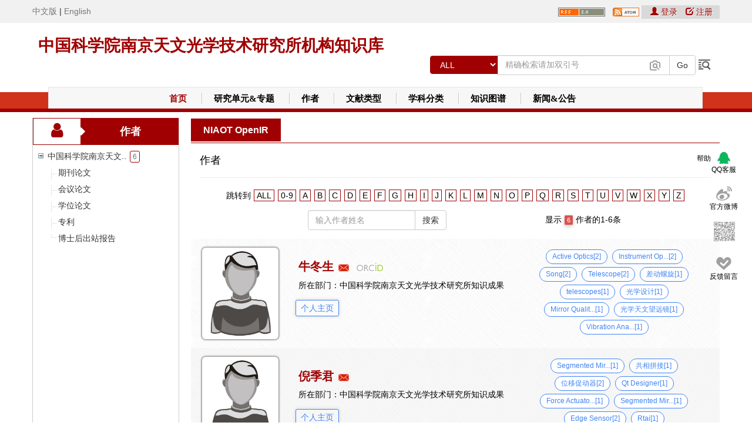

--- FILE ---
content_type: text/html;charset=UTF-8
request_url: http://ir.niaot.ac.cn/browse-author?starts_with=N
body_size: 77553
content:















































<!DOCTYPE html>
<html>
    <head>
        <title>中国科学院南京天文光学技术研究所机构知识库(NIAOT OpenIR): 作者</title>
        <meta http-equiv="Content-Type" content="text/html; charset=UTF-8"/>
		<meta name="viewport" content="width=device-width, initial-scale=1.0, maximum-scale=1.0, user-scalable=no"/>
		<meta name = "DCTERMS.title"  Content = "中国科学院南京天文光学技术研究所机构知识库">
		<meta name = "DCTERMS.alternative"  Content = "NIAOT OpenIR" />
		<meta name = "DCTERMS.creator"  Content = "中国科学院南京天文光学技术研究所机构知识库" />
		<meta name="DCTERMS.contributor" content="Zhu Zhongming,Lu Linong,Yao Xiaona,Zhang Wangqiang,Liu Wei,etc" />
		<meta name = "DCTERMS.subject"  Content = "中国科学院南京天文光学技术研究所机构知识库,Institutional Repository ,NIAOT OpenIR,研究所,知识资产,知识管理,长期保存,CAS,IR" />
		<meta name = "DCTERMS.description"  Content = "中国科学院南京天文光学技术研究所机构知识库(NIAOT OpenIR)以发展机构知识能力和知识管理能力为目标，快速实现对本机构知识资产的收集、长期保存、合理传播利用，积极建设对知识内容进行捕获、转化、传播、利用和审计的能力，逐步建设包括知识内容分析、关系分析和能力审计在内的知识服务能力，开展综合知识管理。" />
		<meta name = "DCTERMS.rights"  Content = "中国科学院南京天文光学技术研究所机构知识库">
		<meta http-equiv="X-UA-Compatible" content="IE=edge,Chrome=1" />
		<meta http-equiv="X-UA-Compatible" content="IE=9" />
		<!--[if lte IE 9]>
		<style type="text/css">
			.ie-wrap{width: 100%;height: 1000px;background-color: #000;position: fixed;top: 0;left: 0;z-index: 99998;;}
			.ie{width: 500px;height: 240px;padding: 10px;color: #000;background: #fff;border: 1px solid #eee;position: fixed;top: 50%;left: 50%;margin: -170px 0 0 -250px;z-index: 99999;}
			.ie p{text-align: left;}
			.ie p a{color: #f00;}
			.ie-link a{color: #000;display: inline-block;width: 56px;}
		</style>
		<div class="ie-wrap" id="ie-wrap">
			<div class="ie" id="ie">
				<p>您的浏览器版本过低，请使用最新浏览器chrome,firefox,或者ie9以上版本，或者下载 <a href='http://static.xtbg.ac.cn/kmb/GoogleChromeframe.msi'>Google Chrome Frame插件</a>安装完成后，请重启IE。再次访问即可正常访问。</p>
				<div class="ie-link">
					<a href="http://www.baidu.com/link?url=xJbG_WB5pYc6z9ntCWs4clgk-YlBklb-yu67HdKcIIcVP6yj11bsPBiVqi_OSwCVKHcxY_R88SMavHkLlW105_&wd=&eqid=b2c0c6ff0018c2cf00000006570ef781" target="_blank"><img src="http://www.kmb.cas.cn/images/firefox.png" />火狐</a>
					<a href="http://www.baidu.com/link?url=Tdhh0OBBA9JIOsdLMpC5dS51NlhnOsVDlMtZEt-7ENHzv0KkZFvtpjjb-XhAwq1tdC_gFk-Kre2UBeQmU6JRNq&wd=&eqid=845c39e300165be700000006570ef931" target="_blank"><img src="http://www.kmb.cas.cn/images/chrome.png" />谷歌</a>
					<a href="http://www.baidu.com/link?url=2rt3cHqaq7VwfXtBtFWZ0tT-JtzoMD7tW4NAnpFxJT6s3mZgfOIJxOXkDJEHoux_YP5-9KWwJJ0NRbWj-jNXXa&wd=&eqid=fc7245ab001809aa00000006570ef970" target="_blank"><img src="http://www.kmb.cas.cn/images/safari.png" />苹果</a>
					<a href="http://www.baidu.com/link?url=3fpypNmT_LxgB2a_QuS2LMSr5Q2FFz4WkRABXMa8Wz1Ntl5GdLswgMSU3aZ0RFWb0qJd7In9ehwIEkWNoHDGE_&wd=&eqid=fda131b4001bdf0b00000006570ef947" target="_blank"><img src="http://www.kmb.cas.cn/images/opera.png" />欧朋</a>
				</div>
			</div>
		</div>
		<![endif]-->


		<!--[if lt IE 9]>
		<script src="https://cdn.bootcss.com/html5shiv/3.7.3/html5shiv.min.js"></script>
		<script src="https://cdn.bootcss.com/respond.js/1.4.2/respond.min.js"></script>
		<script src="https://cdn.bootcss.com/modernizr/2010.07.06dev/modernizr.min.js"></script>
		<![endif]-->

		
         

		<link rel="stylesheet" href="/themes/default/image/layout.css.jsp?v=1768983345900" type="text/css" />
  		<link rel="stylesheet" href="/image/bootstrap.css" type="text/css"/>
  		<link rel="stylesheet" href="/bootstrap-table/bootstrap-table.min.css" type="text/css"/>
        <link rel="stylesheet" href="/print.css" media="print" type="text/css" />
        <link rel="stylesheet" href="/css/cmxform.css" type="text/css" />
        <link rel="stylesheet" href="/css/jquery.bettertip.css" type="text/css" />
        <link rel="shortcut icon" href="/favicon.ico" type="image/x-icon"/>
		<script type="text/javascript" src="/jscripts/jquery.min.js"></script>
		<script type="text/javascript" src="/jscripts/jquery.validate.js"></script>
		<script type="text/javascript" src="/jscripts/messages_cn.js"></script>
		<script type="text/javascript" src="/jscripts/jquery.bettertip.custom.js"></script>
		<script type="text/javascript" src="/jscripts/common.js"></script>
		<link rel="stylesheet" href="/jquery.treeview/jquery.treeview.css" />
		<link rel="stylesheet" href="/css/font-awesome/css/font-awesome.css">
		
		<link rel="stylesheet" href="/css/pageloader.css">

		<script src="/jquery.treeview/lib/jquery.cookie.js" type="text/javascript"></script>
		<script src="/jquery.treeview/jquery.treeview.js" type="text/javascript"></script>
		<script type="text/javascript" src="/jscripts/jquery.pager.js"></script>
		<script src="/artDialog/artDialog.js?skin=blue"  type="text/javascript"></script>

		<script type="text/javascript" src="/jscripts/jquery.form.js"></script>  <!-- yaoxn20120731 -->
		<script type="text/javascript" src="/utils.js"></script>
		<script src="/jscripts/jquery-ui.min.js"></script>
		<link rel="stylesheet" href="/css/jquery-ui.css" type="text/css" />
        <link href="/import/default.css" rel="stylesheet" type="text/css" />
	    <script type="text/javascript" src="/import/swfupload.js"></script>
	    <script type="text/javascript" src="/import/js/swfupload.queue.js"></script>
	    <script type="text/javascript" src="/import/js/fileprogress.js"></script>
	    <script type="text/javascript" src="/import/js/handlers.js"></script>
		<script type="text/javascript" src="/jscripts/jquery.autocomplete.js"></script>
		<script type="text/javascript" src="/bootstrap/js/bootstrap.min.js"></script>
		<script type="text/javascript" src="/bootstrap-table/bootstrap-table.min.js"></script>
		<script type="text/javascript" src="/bootstrap-table/bootstrap-table-zh-CN.min.js"></script>
		<script type="text/javascript" src="/jscripts/echarts.min.js"></script>
		<script type="text/javascript" src="/jscripts/wordcloud.js"></script>
		<script type="text/javascript" src="/jscripts/wordcloud2.js"></script>
		<script language="Javascript" type="text/javascript">
		//by lijw,10/9/2016.屏蔽登录框以外的回车键响应，避免因回车键触发页面form表单提交。
		//by wangsl,2017-11-11 browse-author页面的检索框也需要回车键响应。
		document.onkeydown = function () {
            if (window.event && window.event.keyCode == 13) {
            	if(window.event.srcElement.name != "login_password" 
            			&& window.event.srcElement.name != "certCode" 
            			&& window.event.srcElement.name!="query1"
            			&& window.event.srcElement.name!="starts_with"){
            		return false;
            	}
            }
        }
			var login_form_show = false;
			var upimg_form_show = false;
			var displayLoginAutocomplete = false;


		    var baseURL='';
		var displayCertcode=false;  //是否显示验证码                 added by wangxc   2016-2-24
			var validateCertcode=false;
			$(document).ready(function()
			{
				
					// 得到页面中所有的 form 元素
				var forms = document.getElementsByTagName('form');
				for(i=0; i<forms.length; i++) {


				   // 动态生成 input 元素，加入到 form 之后
				   var e = document.createElement("input");
				   e.name = "random_form";
				   e.value = "6364434173507641504";
				   e.type="hidden";
				   forms[i].appendChild(e);

				   var e = document.createElement("input");
				   e.name = "from_form";
				   e.value = "true";
				   e.type="hidden";
				   forms[i].appendChild(e);
			   }
			   
			var imgswfu;
				//ajaxVerifyCode("", "login");
				$('#query1').focus();
				$('#query1').blur();
				var options, a;
				options = { serviceUrl: '/auto-complete'};
				a = $('#query1').autocomplete1(options);



				$(".signin").click(function() {
				    displayLoginAutocomplete = true;
				    $("#loginModal").modal();
				    $("#login_email").focus();
				});

				$("fieldset#signin_menu").mouseup(function() {
					return false
				});
				$("#imagesearch").trigger("click");
				$("#imagesearch").click(function(e) {
					if(upimg_form_show)
					{
						$("div#upimg").hide();
						upimg_form_show = false;
					}
					else
					{
						e.preventDefault();
						$("div#upimg").toggle();

						upimg_form_show = true;
					}
				});
				$("#imgclose").trigger("click");
				$("#imgclose").click(function(e) {
						$("div#upimg").hide();
						upimg_form_show = false;

				});

				var imgsettings = {
				flash_url : baseURL+"/import/swfupload.swf",
				upload_url:  baseURL+"/search/upFile.jsp",	// Relative to the SWF file
				post_params: {"folderName":""},
				use_query_string:true,
				file_size_limit : "1000000 MB",
				//file_types : "*.*",
				file_types : "*.jpeg;*.png;*.gif;*.jpg;*.bmp;*.tiff",
				file_types_description : "Image File",
				file_upload_limit : 10000,
				file_queue_limit : 0,
				custom_settings : {
					progressTarget : "imgfsUploadProgress",
					cancelButtonId : "imgbtnCancel"
				},
				debug: false,//调试信息开关

				// Button settings
				button_image_url: baseURL+"/import/TestImageNoText_65x29.png",	// Relative to the Flash file
				button_width: "65",
				button_height: "29",
				button_placeholder_id: "imgspanButtonPlaceHolder",
				button_text: '<span class="theFont">上传</span>',
				button_text_style: ".theFont { font-size: 16; }",
				button_text_left_padding: 12,
				button_text_top_padding: 3,

				// The event handler functions are defined in handlers.js
				file_queued_handler : fileQueued,
				file_queue_error_handler : fileQueueError,
				file_dialog_complete_handler : fileDialogComplete,
				upload_start_handler : uploadStart,
				upload_progress_handler : uploadProgress,
				upload_error_handler : uploadError,
				upload_success_handler : imguploadSuccess,
				upload_complete_handler : uploadComplete,
				queue_complete_handler : imgqueueComplete	// Queue plugin event
			};
			imgswfu = new SWFUpload(imgsettings);

				/*
				$(document).mouseup(function(e) {
					if ($(e.target).parent("a.signin").length == 0) {
						$(".signin").removeClass("menu-open");
						$("fieldset#signin_menu").hide();
					}
				});*/

				$("#login_email").autocomplete({
					source: function(request, response)
					{
						if(displayLoginAutocomplete)
						{
							var inputed=document.getElementById("login_email").value;
							var index=inputed.indexOf("@");
							if(index!=-1)
							{
								inputed=inputed.substring(0,index);
							}

							var email="";
							if(email!="")
							{
								var email_items=email.split("/");
								for(j=0;j<email_items.length;j++)
								{
									email_items[j]=inputed+"@"+email_items[j];
								}
							}
							response(email_items);
						}
					}
				});

				
		//added by wangxc 2016-2-23  是否显示验证码
				
				$("#tr_certcode").hide();
				$("#tr_certcode1").hide();
				
                $("#loginModal").on('show.bs.modal', function(){
                    var $this = $(this);
                    var $modal_dialog = $this.find('.modal-dialog');
                    $this.css('display', 'block');
                    $modal_dialog.css({'margin-top': Math.max(0, ($(window).height() - $modal_dialog.height()) / 2) });
                    $("#login_email").focus();
                });
			});
	function checkImgForm()
	   {
		// 检查URL是否为空
		var sturul=document.getElementById("stuurl").value;
		if(sturul == null ||sturul == '输入或粘贴图片网址')
		{
			alert("请输入或粘贴图片网址!");
			return false;
		}else{
		    var arr= new Array();
	        var allFileType="jpeg,png,gif,jpg,bmp,tiff" ;
	        arr=allFileType.split(",");
		    var fileType = sturul.substring(sturul.lastIndexOf(".")+1).toLowerCase();
            if($.inArray(fileType, arr)==-1){
            alert("请输入或粘贴*.jpeg;*.png;*.gif;*.jpg;*.bmp;*.tiff格式的图片网址");
			return false;
			}
        }
	  }
///////////////////////////////////////////////////

function Dosearch()
	  {
		 var query1=document.getElementById("query1").value;
         if(query1=="精确检索请加双引号"){
            document.getElementById("query1").value="";
         }
        
		 //$("#sitesearch").submit();
		 document.getElementById("sitesearch").submit();
	  }

//////////////////////////////////////////////////
	  
			//---added by wangxc 2016-2-23
			function showCertcode()
			{
				displayCertcode=true;
				$("#tr_certcode").show();
				$("#tr_certcode1").show();
			}
			function check()
			{
				email=document.getElementById("login_email").value;
				password=document.getElementById("tlogin_password").value;
				certcode=document.getElementById("input-code-login").value;
				//error=document.getElementById("error")
				if(email==null || password==null || $.trim(email)==""||$.trim(password)=="")
				{
					document.getElementById("error").innerHTML="请输入帐号和密码！";
					return false;
				}
				if(displayCertcode)
				{
					if(certcode==null || $.trim(certcode)=="")
						{
						document.getElementById("error").innerHTML="请输入验证码！";
						return false;
						}
					if(!validateCertcode)
						{
						document.getElementById("error").innerHTML="验证码错误！";
						return false;
						}
				}
				return true;
			}
			//---
			function login_site()
			{
				if(!check())
				{
					return false;
				}
				$.post(""+"/password-login",
				{
					method_type:"ajax_login",					
					from_form:"true",
					random_form:"6364434173507641504",
					displayCertcode:displayCertcode,
					login_email:document.getElementById("login_email").value,
					certCode:document.getElementById("input-code-login").value,
					login_password:document.getElementById("tlogin_password").value,
					rememberMe:document.getElementById("rememberMe").checked,
					timeid:new Date().getTime(),
                    from_url:"/browse-author?starts_with=N"
				},
				function(data)
				{
					if(data=="false")
					{
						document.getElementById("error").innerHTML = "验证码错误";
						document.getElementById("input-code-login").value = "";
						getCaptcha('','login');
					}
					else
					{
						var data = eval('('+data+')');
                        if(data!=null && data.original_url!=null)
                        {
                            if(data.original_url!="#"){
                                window.location.href= data.original_url;
                            }else{
                                location.reload(true);
                            }

							if(typeof(data.msg)!='undefined')
							{
							    alert(data.msg);
							}
						}
						else
						{
							document.getElementById("error").innerHTML = data.msg;
							if (data.script!=null && data.script!="")
								eval(data.script);
							getCaptcha('','login');
						}
					}
				},
				"html")
				return false;
			}
			
			function setCookie(name,value,expiredays)
			{
				var exdate=new Date()
				exdate.setDate(exdate.getDate()+expiredays)
				document.cookie=name+ "=" +escape(value)+";path=/"+((expiredays==null) ? "" : ";expires="+exdate.toGMTString())
			}
			function loginWithUsername() {
                $("#loginMethodModal").hide();
                $(".signin").trigger("click");
            }
			function getCookie(name)
			{
				if (document.cookie.length>0)
				{
					c_start=document.cookie.indexOf(name + "=")
				  	if (c_start!=-1)
				  	{ 
				    	c_start=c_start + name.length+1 
				    	c_end=document.cookie.indexOf(";",c_start)
				    	if (c_end==-1) c_end=document.cookie.length
							return unescape(document.cookie.substring(c_start,c_end))
				  	}
				}
				return ""
			}			
			$(function () {
	            $('#language').find('a').click(function () {
	                setCookie('language',$(this).data('value'),1);
	                //location.reload();
	            });
	        });			
		</script>
	</head>
		

	<body>
	<div id="loginModal" class="modal fade" role="dialog">
		<div class="modal-dialog modal-sm">
			<div class="modal-content">
				<div class="modal-header">
					<button type="button" class="close" data-dismiss="modal">
                        <span aria-hidden="true">&times;</span></button>
                    <div class="text-center" style="height: 80px">
                        <span class="fa fa-user-circle login-logo"></span>
                    </div>
					
                        
                    
				</div>
				<div class="modal-body form-horizontal">					
					<div>
						<div class="form-group form-group-center-80">
                            <img class="userlogin-imgc" src="/themes/default/image/userlogin.png" alt="">
							
							<input name="login_email" type="text" class="input-default form-control col-lg-8 center-block" id="login_email" />
						</div>
						<div class="form-group form-group-center-80">
                            <img class="userlogin-imgc" src="/themes/default/image/password.png" alt="">
							
							<input name="login_password" autocomplete="false" type="password" class="input-default form-control col-lg-8 center-block" id="tlogin_password"  onkeypress="if (event.keyCode == 13) login_site();"/>
						</div>
						<div class="form-group" id="tr_certcode">
							<label for="input-code-login" class="col-sm-4 control-label">验证码:</label>
							<input type="text" name="certCode"  id="input-code-login" class=" col-sm-7 input-default" onKeyPress="if (event.keyCode == 13) login_site();"/>
						</div>
						<div class="form-group" id="tr_certcode1">
							<div class="col-sm-3">
								<input id="type" name="type" type="hidden" value="login">
								<img style="display:none;float: right; margin:0px 0 0 0px;" src='/image/indicator.gif' id="img-validate-code-login"/>
							</div>
							<div class="col-sm-7">
								<img src="/captcha?type=login&num=0.39006252645754524" height="26px" width="100px" style="float:left; margin:0 0 5px 0;" id="img-code-login" onClick="getCaptcha('','login');" title="点击刷新验证码"/>
								<a href="javascript:getCaptcha('','login');">换一张</a>
							</div>
						</div>
						<div class="form-group">
							<div class="col-sm-10 col-sm-offset-1">
								<a style="margin-left:5px;" href="/forgot">忘记密码？</a>
								<label style="margin-left:35px;margin-right:13px; ">
									<input name="rememberMe" id="rememberMe" type="checkbox"  />
									<span style="cursor:pointer;">记住我</span>
								</label>
							</div>
						</div>
						<div class="form-group">
							<label class="col-sm-12 error text-center" id="error"></label>
						</div>
					</div>
					<div class="modal-footer">
						<a href="#" class="btn" data-dismiss="modal">取消</a>
						<a href="#" class="btn btn-primary" onClick="login_site();">登录</a>
					</div>
					
				</div>
			</div>
		</div>
	</div>
	<div id="loginMethodModal" class="modal fade" role="dialog">
		<div class="modal-dialog modal-sm">
			<div class="modal-content">
				<div class="modal-header">
					<button type="button" class="close" data-dismiss="modal">
						<span aria-hidden="true">&times;</span></button>
					<div class="text-center" style="height: 80px">
						<span class="fa fa-user-circle login-logo"></span>
					</div>
					
					
					
				</div>
				<div class="modal-body form-horizontal">
					
					<div class="form-group text-center">
					<a href="#" onclick="loginWithUsername();" style="margin-right:10px;valign:top;">
						<span class="glyphicon glyphicon-user ydy-red"></span>登录
					</a>
					</div>
					<div class="modal-footer">
						<a href="#" class="btn" data-dismiss="modal">取消</a>
					</div>
				</div>
			</div>
		</div>
	</div>
	<div class="wrapper row1" >
		<div class="header-top">
			<div class="header-top-c">
                <span id="language">
				        <a href="/change-language" data-value="zh_CN">中文版</a>
				        <span>|</span>
				        <a href="/change-language" data-value="en_US">English</a>
				    </span>
				</div>
		</div>

  <div id="header" class="clear" >
	  <div class="fl_left">
		  <h1><a href="/" style="font-size:28px">中国科学院南京天文光学技术研究所机构知识库</a></h1>
		  <p></p>
	  </div>

    <div class="fl_right">
      <div class="fl_right_top">
		<div class="caspacelogin">
					<form method="post" action="/password-login" id="login_form1" name="login_form" >
					<div class="login_form1-left" style="float:left;position: relative;">



				<a style="margin-left:5px;" title='RSS订阅' href="/feed/rss_2.0/site"><img src="/image/rss2.gif" width="80" height="15" alt="RSS Feed"  vspace="3" border="0" /></a>&nbsp;
			

				<a style="margin-left:5px;" title='Atom订阅' href="/feed/atom_1.0/site"><img src="/image/atom.png" width="45" height="15" alt="RSS Feed"  vspace="3" border="0" /></a>&nbsp;
			
	</div>
						
							<div class="prompt">
							&nbsp;&nbsp;
							
								<a href="#" class="signin login_link" style="margin-right:10px;valign:top;" title="登录">
									<span class="glyphicon glyphicon-user ydy-red"></span> 登录
								</a>
								<a class="login_link" href="/register" style="margin-right: 12px;">
									<span class="glyphicon glyphicon-edit"></span> 注册
								</a>
								
						</div>
						
					</form>
				</div>
    </div>
    <div class="fl_right_bottom">
     <form action="/simple-search" method="get" id="sitesearch">
        <div class="input-group">

          <div class="input-group-btn input-group-btn-width">
            <select class="btn btn-default dropdown-toggle padding-bottom-5" name="field1" id="tfield1">
			  <option value="all" >ALL</option>
			  <option value="ORCID" >ORCID</option>

				<option value="dc.title"  class="btn-default-select">题名
				</option>
				
				<option value="dc.contributor.author"  class="btn-default-select">作者
				</option>
				
				<option value="dc.subject.discipline"  class="btn-default-select">学科领域
				</option>
				
				<option value="dc.subject.keyword"  class="btn-default-select">关键词
				</option>
				
				<option value="dc.project.title"  class="btn-default-select">资助项目
				</option>
				
				<option value="dc.type"  class="btn-default-select">文献类型
				</option>
				
				<option value="dc.citation.source"  class="btn-default-select">出处
				</option>
				
				<option value="dc.citation.indexedby"  class="btn-default-select">收录类别
				</option>
				
				<option value="dc.publisher"  class="btn-default-select">出版者
				</option>
				
				<option value="dc.date.issued"  class="btn-default-select">发表日期
				</option>
				
				<option value="dc.date.accessioned"  class="btn-default-select">存缴日期
				</option>
				
				<option value="dc.subject.mostdc"  class="btn-default-select">学科门类
				</option>
				
                <option value="forum"  class="btn-default-select">学习讨论厅</option>
			</select>
          </div><!-- /btn-group -->

          <input type="text" class="form-control" name="query1" type="text"  id="query1"
          		onFocus="if (value=='精确检索请加双引号'){value ='';}this.style.color='#000';"
          		onBlur="if (value ==''){value='精确检索请加双引号'; this.style.color='#999999';}"
          		value='精确检索请加双引号'
				 onKeyPress="if (event.keyCode == 13) $('#sitesearch').submit();"/>
          <input type="hidden" name="advanced" value="false"/>
		  <input type="hidden" name="status" value="new"/>

      <span class="input-group-btn">
        <input class="btn btn-default btn-header-padding" name="go" id="btn_search" type="button"  value=" Go " onClick="Dosearch();"/></span>
			<a style="float: left;vertical-align: bottom;margin-bottom: 6px;text-shadow: 1px 1px 1px #fff;margin-left: 3px;" href="/advanced-search" >
			
			<img style="height: 24px;filter: grayscale(100%);" src="/themes/default/image/search-right.png" alt="">
		</a>
		</div>
	 </form>
	</div>
	<div id="imagesearchdiv">
				<a href="#" id="imagesearch" title="上传图片或三维模型，搜索相关信息" hidefocus="true"><img src="/image/camera.jpg" width="18" height="17" onMouseOver="this.src='/image/camera.jpg'" onMouseOut="this.src='/image/cameraoff.jpg'" border="0" /></a>
				<div id="upimg">
					<div id="upimg_span">
						<i class="fa fa-search"></i>
						<span>图片搜索</span>
					</div>
					<div id="imgclose">
						<a href="#" ><span class="glyphicon glyphicon-remove"></span></a>
					</div>
					<form id="imgform" target="_self" action="/img-search" method="get" name="form1">
						<table width="380px" border="0" align="center" cellpadding="2" cellspacing="0">
							<tbody>
							<tr height="40px"></tr>
							<tr>
								<td>
									<div class="input-group">
	<input name="url" class="form-control" type="text" id="stuurl" value="输入或粘贴图片网址" onFocus="if (value=='输入或粘贴图片网址'){value='';}this.style.color='#000';" onBlur="if (value ==''){value='输入或粘贴图片网址'; this.style.color='#999999';}" />
										<span class="input-group-btn">
											<input type="submit" class="btn btn-default" onClick="return checkImgForm();" value="搜索" />
										</span>
									</div>

	 </td>
								<td></td>
							</tr>
							</tbody>
						</table>
					</form>
					<input type="hidden" id="baseURL" value="http://localhost:80" />
					<br />
					<div id="imgfsUploadProgress"  style="top:84px; float:left; position:absolute; z-index:100"></div>
					<div style="width:60px; height:25px; float:left; position:absolute;left:15px;" title="选择上传文件</div></div></div>
					</div>">
						<span id="imgspanButtonPlaceHolder"></span></div>
					<input id="imgbtnCancel" type="button" value="终止上传" onClick="imgswfu.cancelQueue();" disabled="disabled" style="display:none" />
					<div style=" position:absolute; float:left; height:25px; border-left: solid 1px #999999;vertical-align:middle; line-height:25px;left:95px; color:#999999">
						&nbsp;&nbsp;&nbsp;粘贴图片网址
						<a title="如何粘贴图片网址
右键点击网页上的图片，选择‘复制图片网址’；
在搜索框中，粘贴该网址(Ctrl+V)，点击‘搜索’
"><img src="/image/mark.jpg" style="width:13px;" /></a>
					</div>
				</div>
			 
	</div>
    </div>
	</div>
	<div class="nav navbar navbar-default" role="navigation">
        <div class="div-margin-top-display-none">
		<div class="navbar-header">
			<button type="button" class="navbar-toggle navbar-toggle-top" data-toggle="collapse"
					data-target="#example-navbar-collapse">
				<span class="icon-bar"></span>
				<span class="icon-bar"></span>
				<span class="icon-bar"></span>
			</button>
		</div>
				<div class="nav-bg-t">
				</div>
				<div class="nav-bg-b">
				</div>
				<div class="content nav-main collapse navbar-collapse" id="example-navbar-collapse">
					<ul class="nav-main-bg nav navbar-nav navbar-default">
						<li class="nav_1">
							<a href="/" class="index">首页</a><img src="/image/_44.gif" />
						</li>
						<li class="nav_2">
							<a href="/community-list">研究单元&专题</a><img src="/image/_44.gif" />
						</li>
						<li class="nav_3">
							<a href="/browse-author">作者</a><img src="/image/_44.gif" />
						</li>
						<li class="nav_4">
							<a href="/search-filter?field=dc.type_filter&from=navbar">文献类型</a><img src="/image/_44.gif" />
						</li>
						<li class="nav_5">
							<a href="/browse-subject">学科分类</a><img src="/image/_44.gif" />
						</li>
						<li class="nav_6">
							<a href="/knowledge-analysis?type=advancedmap">知识图谱</a><img src="/image/_44.gif" />
						</li>
						
						<li class="nav_9"><a href="/view-news">新闻&公告 </a></li>
						<!--<li class="nav_9">
							<a href="/kwanalysis?type=indexed">收录引用</a><img src="/image/_44.gif" />
						</li>-->
					</ul>
				</div>
			</div>
		<button class="fa fa-sign-out width-sign-out"></button>
	</div>
      <!--<div id="topnav">
      	<div class="nav-bg-t">
				</div>
				<div class="nav-bg-b">
				</div>
      <!--<ul>
        <li><a href="/">首页</a></li>
        <li><a href="/community-list">研究单元&专题</a></li>
        <li><a href="/browse-author">作者</a></li>
        <li><a href="/search-filter?field=dc.type_filter&from=navbar">文献类型</a></li>
        <li><a href="/browse-subject">学科分类</a></li>
        <li><a href="/kwanalysis?type=contenttype">知识图谱</a></li>
        <li><a href="/kwanalysis?type=contenttype">知识整合</a></li>
        <li><a href="/browse?rpp=20&offset=0&year=&sort_by=3&type=dateaccessioned&order=desc">最新发布</a></li>
        <li class="last"><a href="/view-news">新闻&公告 </a></li>
        <li></li>
      </ul>-->
    </div>
</div>
	<div class="header-home-button6">

	</div>



				
					
					<div class="centralPane central">

						    
							<div class="navbarDefault" >
							   







































<link rel="stylesheet" href="/css/zTreeStyle/zTreeStyle.css" type="text/css">
<style>
.ul-list-item ul li{margin:0 0 2px 7px; padding:0px;clear:both;}
.menu{ display:block; float:left;margin:0 0 2px 0px; padding:0px;clear:both; list-style:none;
}
.menu a{
  width:100px;
  border-top:0px none #000;
  padding:0px;
  margin:0 0 0 0px;
  text-decoration:none;
  cursor:hand;
}

.menu a:hover{
  width:100px;
  padding:0px;
  margin:0 0 0 0px;
  text-decoration:none;
  cursor:hand;
}
.menu span{ display:none;clear:both;}
.menu:hover span{display:block; width:100px;}
.unnamed11 {
  height: 22px;
  width: 37px;
  background-position: center center;
}.unnamed21 {
  width: 120px;
}
.submitTypeItem {

	margin-left: 20px;
}
.over{
background-color:#fff;
}
.selected{
color:white;
background-color:#FF6600;
}

</style>
<script type="text/javascript" src="/jscripts/buildeChart.js"></script>
<script type="text/javascript">
var baseurl="";
$(document).ready(function() {
	$(".converge").css("cursor","pointer");
	$(".converge").css("color","#333333");

	$(".converge").mouseover(function(){
		$(this).addClass("over");
	}).mouseout(function(){
		$(this).removeClass("over");})

	$(".converge").click(function(){
		//$("#tabNav").css("display","none");
		$("#tabSearchResult").css("display","none");
		$("#convergeResult").html("<div id='getConvergeItemsWating'></div>");
		var searchResultHtml=$("#tabSearchResult").html();

		var titleThis="<TABLE id=tabNav border=0 cellSpacing=4 cellPadding=3 width='95%' align=center><TR><TD vAlign=bottom><h1>聚类结果</h1></TD><td align='right'><span onClick='goBackSearchResult()' style='cursor:pointer;'>返回检索结果</span></td></TR><tr><td  colspan='2' style='font-size:14px; font-weight:bold; margin:5px 0px 10px 5px;'>当前DDC类："+this.innerText+"</td></tr></TABLE>";

		$.get("converge-by-key",
		{"item_id":$(this).attr("id"), "rnd":new Date().getTime()},
		function(data)
		{$("#convergeResult").html(titleThis+data);},
		"html")



		$(".converge").removeClass("selected");
		$(this).addClass("selected");

	});

$("#navigation").treeview({
				persist: "location",
				collapsed: true,
				unique: false
			});

	$(".arrow").click(function()
	{
		var arrow = $(this);

		if(arrow.hasClass("up"))
		{
			arrow.removeClass("up");
			arrow.addClass("down");
		}
		else if(arrow.hasClass("down"))
		{
			arrow.removeClass("down");
			arrow.addClass("up");
		}

		$(this).parent().parent().find(".menus").toggle();
	});

	var convergedHTML="<div class='null-value'>无</div>";
	var url="'"+document.location+"'";
	var isKOS="false";
	var isConvergeFieldStr="false";

	var index=url.indexOf("simple-search");
	var field=$("#tfield1").attr("value");
	if(isKOS=="true" && isConvergeFieldStr=="true" && (index!=-1) && (convergedHTML=="" || convergedHTML.indexOf("无")!=-1))
	{
		var kosAreaHTML="<a href='http://openkos.whlib.ac.cn/' target='_blank'><div class='kos-logo-area' title='此功能基于CAS-KOS知识组织引擎'></div></a>";
		$("#list_2").html("<span class='wating'>正在聚类...</span>"+kosAreaHTML);
		var covergeURL=document.location+"&converge=true"+"&rnd="+new Date().getTime();
		var divConvergeHeightOld=$("#list_2").height();
		$.get(covergeURL,
		null,
		function(data){
			if(data.substring(0,2)=="ok")
			{
				data=data.substring(3);

				$("#list_2").html(data+kosAreaHTML);
			}
			else
			{
				$("#list_2").html("<span class='null-value'>无</span><br/>"+kosAreaHTML);
			}
			/*if(data.indexOf("无")!=-1)
				$("#list_2").height(20);
				$("#list_2").width("auto");

			var divConvergeHeightNew=$("#list_2").height();
			var heightDiff=200-divConvergeHeightOld;
			if(divConvergeHeightNew>=200)
			{
				$("#tdConverge").height(200);
				$("#LeftPane").height($("#LeftPane").height()+heightDiff);
				$("#RightPane").height($("#LeftPane").height());
				$("#MySplitter").height($("#LeftPane").height());
				$(".vsplitbar").height($("#LeftPane").height());
				document.getElementById("LeftPane").style.height=$("#LeftPane").height();
				document.getElementById("RightPane").style.height=$("#LeftPane").height();
				document.getElementById("MySplitter").style.height=$("#LeftPane").height();
			alert(document.getElementById("MySplitter").style.height);
			}*/


			$(".converge").css("cursor","pointer");
			$(".converge").css("color","#333333");

			$(".converge").mouseover(function(){
				$(this).addClass("over");
			}).mouseout(function(){
				$(this).removeClass("over");})

			$(".converge").click(function(){
				//$("#tabNav").css("display","none");
				$("#tabSearchResult").css("display","none");
				$("#convergeResult").html("<div id='getConvergeItemsWating'></div>");
				var searchResultHtml=$("#tabSearchResult").html();

				var titleThis="<TABLE id=tabNav border=0 cellSpacing=4 cellPadding=3 width='95%' align=center><TR><TD vAlign=bottom><h1>聚类结果</h1></TD><td align='right'><span onClick='goBackSearchResult()' style='cursor:pointer;'>返回检索结果</span></td></TR><tr><td  colspan='2' style='font-size:14px; font-weight:bold; margin:5px 0px 10px 5px;'>当前DDC类："+this.innerText+"</td></tr></TABLE>";

				$.get("converge-by-key",
				{"item_id":$(this).attr("id"), "rnd":new Date().getTime()},
				function(data){

					$("#convergeResult").html(titleThis+data);},
				"html")



				$(".converge").removeClass("selected");
				$(this).addClass("selected");

					});

				$("#navigation").treeview({
					persist: "location",
					collapsed: true,
					unique: false
				});


		},
		"html")

	}

	var datefilterbysearch=document.getElementById("datefilterbysearch");
	var searchresultchart=document.getElementById("searchresultchart");
    if(datefilterbysearch!=null && searchresultchart!=null){
    	var jname= new Array();
    	var jnamepie= new Array();
    	var jvalue= new Array();
    	var exportjson=new Object();
    	var pieparam=[];
    	var jsondata=JSON.parse(datefilterbysearch.value);
    	var i=jsondata.length-2;
    	var searchtype="dc.date.issued";
    	var j=0;
    	var subtitle="";
    	var lastIndexed="";
    	var titlejson=[{"title":'时间',"correspondence":"name"},{"title":"成果数量","correspondence":"value"}];
    	exportjson.collumn=titlejson;
    	$.each(jsondata,function(entryIndex,entry){
    		if(entry.jsname!="total"&&entry.jsname!="lastIndexed")
    		{
    			jname[i]=entry.jsname;
    			jnamepie[j]=entry.jsname;
    			var piece={value:entry.jscount,name:entry.jsname,url:entry.jsurl};
    			pieparam.push(piece);
    			jvalue[i]=entry.jscount;
    			i--;
    			j++;
    		   }
    		if(entry.jsname=="lastIndexed")
    		{
    			lastIndexed=entry.jscount;
    			exportjson.Indexed_date=entry.jscount;
    			subtitle+=(subtitle=="")?"数据更新时间: "+entry.jscount:"  数据更新时间:"+entry.jscount;
    			exportjson.subtitle=subtitle;
    		}
    		});
    	   exportjson.title='时间分布图';
    	   exportjson.nodes=pieparam;
    	   if(j<2){
    		   searchresultchart.style.display="none";
    	   }else{
    		   var savename='时间分布图'+'(数据更新时间:'+lastIndexed+')';
    		   var mydateChart = echarts.init(document.getElementById("searchresultchart"));
           	   var baroption ={
       				title: {
       				text: '时间分布图',
       				subtext: subtitle,
       				top: 'top',
       				left: 'center'
       				},
       				grid:
       				{
       					bottom:'20%'
       				},
       				tooltip: {
       				trigger: 'axis'
       				},
       				toolbox:
       				{
       				show : true,
       				orient:'horizontal',
       				right:'50',
       				y:'28px',
       				feature: {
       				dataZoom: {
       				yAxisIndex: 'none'
       				},
       				dataView: {readOnly: false},
       				restore: {},
    				myTool: {
    					show: true,
    					title: 'WORD',
    					icon: iconWord,
    					onclick: function (){
    						getDownloadChartDataByType(mydateChart,savename,"word");									
    					}
    				},
    				myTool1: {
    					show: true,
    					title: 'Excel',
    					icon: iconExcel,
    					onclick: function (){
    						getDownloadChartDate(exportjson,savename);						
    					}
    				},
    				myTool2: {
    					show: true,
    					title: 'PPT',
    					icon: iconPPT,
    					onclick: function (){
    						getDownloadChartDataByType(mydateChart,savename,"ppt");						
    					}
    				},
				  saveAsImage: {name:savename}
       				}
       			},
       				dataZoom: {
       				show: false,
       				start: 0,
       				end: 100
       			},
       				    xAxis: {
       					type : 'category',
       					axisLabel:{
       						interval:0,
       						rotate:45,
       						  formatter:function(value)
                                  {
                                      return value.length>=7?(value.substring(0,7)+"..."):value;
                                  }
       					},
       					data : jname
       					},
       					yAxis: {
       					type : 'value',
       					splitArea : {show : true}
       					},
       					series: [{
       					name: '成果数量',
       					type:'bar',
       					barWidth : 30,//柱图宽度
       					data:jvalue
       				}]
       			};
           	mydateChart.setOption(baroption);
           	mydateChart.on('click',  function eConsole(param) {
   			 var url="";
   			 $.each(exportjson.nodes,function(entryIndex,entry){
   					if(entry.name==param.name)
   					{
   						url=entry.url;
   					}
   				});
   			       window.open(url);
   			   });
            searchresultchart.style.display="";
    	   }

    }



});
</script>



	  



				<div class="navigation tab-control navigation-top" border="0" cellspacing="0" cellpadding="0">
					<div class="navigation-map-top">
						<a class="btn btn-lg red text-uppercase">
							<span class="fa fa-user"></span>
							作者
						</a>
					</div>
					<div class="zTreeDemoBackground middle">
						<ul id="treeDemoAUTHOR" class="ztree treeDemo1"></ul>
					</div>
	            </div>
<script type="text/javascript" src="/jscripts/jquery.ztree.all-3.5.min.js"></script>
<script type="text/javascript">
function addDiyDom(treeId, treeNode) {
	var str="";
	if(treeNode.authorCount!=0){
	   str="<span class='text-muted'>"+treeNode.authorCount+"</span>";
       $("#"+treeNode.tId+"_a").append(str);
	}
}

var setting= {
	view: {
		showIcon: false,
		addDiyDom: addDiyDom
	},
    data: {
      key: {
	    title: "displayname"//默认title指向的是name节点,这里修改为自定义displayname节点。
	 }
  }
    
};



$(document).ready(function(){
	$.fn.zTree.init($("#treeDemoAUTHOR"), setting, [{"authorCount":6,"full_name":"中国科学院南京天文光学技术研究所知识成果","subcommunitiesCount":5,"children":[{"authorCount":0,"full_name":"期刊论文","subcommunitiesCount":0,"displayname":"期刊论文","name":"期刊论文","nocheck":true,"object_id":74,"url":"\/browse-author?comm=74&starts_with=N","target":"_self"},{"authorCount":0,"full_name":"会议论文","subcommunitiesCount":0,"displayname":"会议论文","name":"会议论文","nocheck":true,"object_id":75,"url":"\/browse-author?comm=75&starts_with=N","target":"_self"},{"authorCount":0,"full_name":"学位论文","subcommunitiesCount":0,"displayname":"学位论文","name":"学位论文","nocheck":true,"object_id":76,"url":"\/browse-author?comm=76&starts_with=N","target":"_self"},{"authorCount":0,"full_name":"专利","subcommunitiesCount":0,"displayname":"专利","name":"专利","nocheck":true,"object_id":77,"url":"\/browse-author?comm=77&starts_with=N","target":"_self"},{"authorCount":0,"full_name":"博士后出站报告","subcommunitiesCount":0,"displayname":"博士后出站报告","name":"博士后出站报告","nocheck":true,"object_id":78,"url":"\/browse-author?comm=78&starts_with=N","target":"_self"}],"displayname":"中国科学院南京天文光学技术研究所知识成果","name":"中国科学院南京天文..","nocheck":true,"object_id":2,"url":"\/browse-author?comm=2&starts_with=N","target":"_self"}]);
	var treeObj=$.fn.zTree.getZTreeObj('treeDemoAUTHOR');
	var node = treeObj.getNodeByParam('object_id', 0);
	if(node!= null) {
		if(node.isParent==true){
	      treeObj.expandNode(node,true,false);
		}else{
		  treeObj.expandNode(node.getParentNode(),true,false);
		}
	}else{
		treeObj.expandNode(treeObj.getNodeByTId('1'),true,false);	
	}
	
	
});

</script>










<!-- 模态框（Modal） -->
<div class="modal fade" id="mychartModal" tabindex="-1" role="dialog" aria-labelledby="mychartModalLabel"
	 aria-hidden="true">
	<div class="modal-dialog modal-lg">
		<div class="modal-content">
			<div class="modal-header">
				<button type="button" class="close" data-dismiss="modal" aria-hidden="true">
					&times;
				</button>
				<h3 class="modal-title" id="mychartModalLabel">
					知识图谱
				</h3>
			</div>
			<div class="modal-body">
				<div id="mycharts" style="width:820px;height:600px"></div>
			</div>
		</div><!-- /.modal-content -->
	</div><!-- /.modal -->
</div>
<script type="text/javascript">
    function secBoard(elementID, listName, n) {
        var elem = document.getElementById(elementID);
        var elemlist = elem.getElementsByTagName("li");
        for (var i = 0; i < elemlist.length; i++) {
            elemlist[i].className = "normal";
            var m = i + 1;
            document.getElementById(listName + "_" + m).className = "normal";
        }
        elemlist[n - 1].className = "current";
        document.getElementById(listName + "_" + n).className = "current";
    }

    function resultSearch() {
        var url = window.location.href;
        var re = new RegExp("resultsearch=.*?(?=&)");
        var arr = re.exec(url);
        var resultSearchTxt = document.getElementById("input-resultsearch").value.trim();

        if (resultSearchTxt != "") {
            if (arr != null) {
                url = url.replace(re, "resultsearch=" + resultSearchTxt);
            }
            else {
                url = url + "&resultsearch=" + resultSearchTxt + "&";
            }
            window.location = url;
        }
    }
    var myChart = "";
    function getCharts(jscbs, chartitle, searchtype) {
    	disposeChart(myChart);
        var isCN =true;
        var dataViewTitle = "";
        var jname = new Array();
        var jnamepie = new Array();
        var jvalue = new Array();
        var exportjson = new Object();
        var pieparam = [];
        var jsondata = jscbs;
        var i = jsondata.length - 2;
        var j = 0;
        var subtitle = "";
        var lastIndexed = "";
        var titlejson = [{"title": chartitle, "correspondence": "name"}, {"title": "成果数量", "correspondence": "value"}];
        exportjson.collumn = titlejson;
        var savename = "";
        var iconurl = '' + '/image/excel.png';
        $.each(jsondata, function (entryIndex, entry) {
            if (entry.jsname != "total" && entry.jsname != "lastIndexed") {
                jname[i] = entry.jsname;
                jnamepie[j] = entry.jsname;
                var piece = {value: entry.jscount, name: entry.jsname, url: entry.jsurl};
                pieparam.push(piece);
                jvalue[i] = entry.jscount;
                i--;
                j++;
            }
            if (entry.jsname == "lastIndexed") {
                lastIndexed = entry.jscount;
                exportjson.Indexed_date = entry.jscount;
                subtitle += (subtitle == "") ? "数据更新时间:" + entry.jscount : "  数据更新时间:" + entry.jscount;
                exportjson.subtitle=subtitle;
            }
        });
        exportjson.nodes = pieparam;
        if (j == 0) {
            alert('暂无数据');
            return;
        }

        if (isCN) {
            dataViewTitle = '浏览/检索结果按' + chartitle + '的数据视图';
            chartitle = '浏览/检索结果按' + chartitle + '分布图';
        }
        else {
            dataViewTitle = '的数据视图';
            chartitle = '浏览/检索结果按' + ' ' + chartitle;
        }
        exportjson.title = dataViewTitle;
        myChart = echarts.init(document.getElementById("mycharts"));
        savename = chartitle + '(数据更新时间:' + lastIndexed + ')';
        if (j <= 9) {
            var pieoption = (
                {
                    title: {
                        text: chartitle,
                        subtext: subtitle,
                        top: 'top',
                        left: 'center'
                    },
                    tooltip: {
                        trigger: 'item',
                        formatter: "{a} <br/>{b} : {c} ({d}%)"
                    },
                    legend: {
                        orient: 'vertical',
                        left: 'right',
                        top: 'middle',
                        data: jnamepie
                    },
                    toolbox: {
                    	 show: true,
                         orient: 'horizontal',
                         right: '50',
                         y: '28px',
                        feature: {
                            dataView: {
                                readOnly: false,
                                lang: [dataViewTitle, '关闭', '刷新']
                            },
                            restore: {},
            				myTool: {
            					show: true,
            					title: 'WORD',
            					icon: iconWord,
            					onclick: function (){
            						getDownloadChartDataByType(myChart,savename.replace(/\&/g, "/"),"word");									
            					}
            				},
            				myTool1: {
            					show: true,
            					title: 'Excel',
            					icon: iconExcel,
            					onclick: function (){
            						getDownloadChartDate(exportjson,savename.replace(/\&/g, "/"));						
            					}
            				},
            				myTool2: {
            					show: true,
            					title: 'PPT',
            					icon: iconPPT,
            					onclick: function (){
            						getDownloadChartDataByType(myChart,savename.replace(/\&/g, "/"),"ppt");						
            					}
            				},
                            saveAsImage: {name: savename}
                        }
                    },
                    series: [{
                        name: '成果数量',
                        type: 'pie',
                        radius: '55%',
                        roseType: false,
                        center: ['50%', '50%'],
                        data: pieparam
                    }]
                });
            myChart.setOption(pieoption, true);
        } else {
            var baroption = {
                title: {
                    text: chartitle,
                    subtext: subtitle,
                    top: 'top',
                    left: 'center'
                },
                grid: {
                    bottom: '20%'
                },
                tooltip: {
                    trigger: 'axis'
                },
                toolbox: {
                    show: true,
                    orient: 'horizontal',
                    right: '50',
                    y: '28px',
                    feature: {
                        dataView: {
                            readOnly: false,
                            lang: [dataViewTitle, '关闭', '刷新']
                        },
                        restore: {},
        				myTool: {
        					show: true,
        					title: 'WORD',
        					icon: iconWord,
        					onclick: function (){
        						getDownloadChartDataByType(myChart,savename.replace(/\&/g, "/"),"word");									
        					}
        				},
        				myTool1: {
        					show: true,
        					title: 'Excel',
        					icon: iconExcel,
        					onclick: function (){
        						getDownloadChartDate(exportjson,savename.replace(/\&/g, "/"));						
        					}
        				},
        				myTool2: {
        					show: true,
        					title: 'PPT',
        					icon: iconPPT,
        					onclick: function (){
        						getDownloadChartDataByType(myChart,savename.replace(/\&/g, "/"),"ppt");						
        					}
        				},
                        saveAsImage: {name: savename}
                    }
                },
                dataZoom: {
                    show: false,
                    start: 0,
                    end: 100
                },
                xAxis: {
                    type: 'category',
                    axisLabel: {
                        interval: 0,
                        rotate: 45,
                        formatter: function (value) {
                            return value.length >= 7 ? (value.substring(0, 7) + "...") : value;
                        }
                    },
                    data: jname
                },
                yAxis: {
                    type: 'value',
                    splitArea: {show: true}
                },
                series: [{
                    name: '成果数量',
                    type: 'bar',
                    data: jvalue
                }]
            };
            myChart.setOption(baroption, true);
        }
        myChart.on('click', function eConsole(param) {
            var url = "";
            $.each(exportjson.nodes, function (entryIndex, entry) {
                if (entry.name == param.name) {
                    url = entry.url;
                }
            });
            if (url!=null && url != "")
                window.open(url);
        });

        $('#mychartModal').modal('show')
    }

</script>
<script type="text/javascript">
	$(function(){
		$(".navBg").css("padding-left","1em");
		$(".navBg span.fa.fa-plus-square-o").css("margin-right","0.5em");
		$(".list-group").css("margin","0");
		$(".menus.know-map").attr({style:"margin:0"});
		$("span.glyphicon.glyphicon-minus").click(function () {
			$(this).siblings(".list-unstyled").children("li").toggle(function () {
				
            });
        })
	})
</script>
							</div>
							
							<div class='pageContents contents pageContentsWidth ' style=''>
						
						
							<div class="locbarStyle" style='width:95%;' >
										








































<a href="/">NIAOT OpenIR</a>


<div class="mycspace-media" style="display: none">
    <div class="col-xs-4 bg-submit_new">
        <a href="/mycspace?step=0&author=&submit_new=true">
            开始提交
        </a>
    </div>
    <div class="col-xs-4 bg-submit_own">
        <a href="/mycspace?step=0&author=&submit_own=true">
            已提交作品
        </a>
    </div>
    <div class="col-xs-4 bg-confirmresult">
        <a href="/confirmAuthor?item_id=all&unique_id=&action=emailconfirm">
            待认领作品
        </a>
    </div>
    <div class="col-xs-4 bg-emailconfirm">
        <a href="/confirmAuthor?item_id=all&unique_id=&action=confirmresult">
            已认领作品
        </a>
    </div>
    <div class="col-xs-4 bg-user-rights">
        <a href="/mycspace?step=13">
            未提交全文
        </a>
    </div>


    <div class="col-xs-4 bg-collection">
        <a href="/mycustomize">
            收藏管理
        </a>
    </div>

</div>
<script>
    $(function(){
        $(".button-mycspace-media").click(
            function(){
                $(".mycspace-media").toggle();
            }
        )
    })
</script>
							</div>
							
					<script>
						$(function(){
							$(window).scroll(function(){
								if($(window).scrollTop()>100){
									$("#side-bar .gotop").fadeIn();
								}
								else{
									$("#side-bar .gotop").hide();
								}
							});
							$("#side-bar .gotop").click(function(){
								$('html,body').animate({'scrollTop':0},500);
							});
						});
					</script>

					
								<ul id="side-bar" class="side-pannel side-bar">
									<a href="javascript:;" class="gotop" style="display:none;"><s class="g-icon-top"></s></a>
									<a href="tencent://message/?uin=&Site=在线QQ咨询&Menu=yes" target="_blank" class="text"><s class="g-icon-qq1"></s><span>QQ客服</span></a>
									<a href="" target="_blank" class="text weibo"><s class="g-icon-weibo1"></s><span>官方微博</span></a>
									<a href="javascript:;" class="qr"><s class="g-icon-qr1"></s><i ></i></a>
									<a href="/feedback" class="text survey" target="_blank"><s class="g-icon-survey1"></s><span>反馈留言</span></a>
								</ul>
<script type="text/javascript">
	$(function () {
		$(".width-sign-out").click(function () {
			$(".navbarDefault").toggle(function () {});
		});
		$("input[name='login_email']").css({"display":"inline-block","width":"100%","position":"relative","z-index":"1","padding-left":"3em"});
		$("input[name='login_password']").css({"display":"inline-block","width":"100%","position":"relative","z-index":"1"});
		$(".form-group-center-80").css({"margin":"1em auto","width":"80%","position":"relative"});
		$(".modal-footer a[class='btn btn-primary']").css({"padding":".5em 1em"});
	})
</script>
















































	<link rel="stylesheet" href="/themes/default/image/class-style.css">
	<div class="col-md-12">
		<div class="page-header">
			<h1>作者
				<small class="pull-right"><a target="_blank" href="/help">帮助</a></small>
			</h1>

		</div>
	</div>
	<form id="browseauthorForm" action="browse-author" method="get" class="evenRowEvenCol11">
		<div class="browseBar subject-bg-tb">
			<div class="text-center">
				<span>跳转到</span>
				<a href="browse-author" id="link_all">ALL</a>
				<a href="browse-author?starts_with=0">0-9</a>
				
				<a href="browse-author?starts_with=A">A</a>
				
				<a href="browse-author?starts_with=B">B</a>
				
				<a href="browse-author?starts_with=C">C</a>
				
				<a href="browse-author?starts_with=D">D</a>
				
				<a href="browse-author?starts_with=E">E</a>
				
				<a href="browse-author?starts_with=F">F</a>
				
				<a href="browse-author?starts_with=G">G</a>
				
				<a href="browse-author?starts_with=H">H</a>
				
				<a href="browse-author?starts_with=I">I</a>
				
				<a href="browse-author?starts_with=J">J</a>
				
				<a href="browse-author?starts_with=K">K</a>
				
				<a href="browse-author?starts_with=L">L</a>
				
				<a href="browse-author?starts_with=M">M</a>
				
				<a href="browse-author?starts_with=N">N</a>
				
				<a href="browse-author?starts_with=O">O</a>
				
				<a href="browse-author?starts_with=P">P</a>
				
				<a href="browse-author?starts_with=Q">Q</a>
				
				<a href="browse-author?starts_with=R">R</a>
				
				<a href="browse-author?starts_with=S">S</a>
				
				<a href="browse-author?starts_with=T">T</a>
				
				<a href="browse-author?starts_with=U">U</a>
				
				<a href="browse-author?starts_with=V">V</a>
				
				<a href="browse-author?starts_with=W">W</a>
				
				<a href="browse-author?starts_with=X">X</a>
				
				<a href="browse-author?starts_with=Y">Y</a>
				
				<a href="browse-author?starts_with=Z">Z</a>
				
			</div>
			<div class="panel-body">
				<div class="col-md-6">
					<input type="text" name="sub_flag" value="1" style="display: none;"/>
					<div class="col-md-7 col-md-offset-5 input-group">
						<input type="text" name="starts_with" class="form-control"
							   placeholder="输入作者姓名">
						<span class="input-group-btn">
						<button class="btn btn-default pull-left" type="submit"
								value="搜索">搜索</button>
					</span>
					</div>
				</div>
				<div class="col-md-6 text-center line-height-24">
				<span>显示<span class="badge mx-2">6</span>作者的1-6条 
				</span>
				</div>
			</div>
		</div>
     
	

		<table class="table-author" width="95%" align="center" cellspacing="0" cellpadding="0">
			<tbody class="author-tbody">
			
				    <tr>
					 <td class="oddRowOddCol" style="text-align: center;">
					  <a href="#"><img class="author-img block" src="/register/eperson_pic\nopic.gif"></a>
					 </td>
					 <td class="oddRowOddCol">
						<ul class="author-ul pl-0">
							<li>
								<a class="author-a1 h3- font-fam-sf">牛冬生</a>
								<a class="author-a2"></a>
								
								<a href="mailto:dsniu@niaot.ac.cn" title="dsniu@niaot.ac.cn">
									<img class="mailbox" src="/themes/default/image/mailbox.png"></a>
								
								<a class="orcid" href="http://orcid.org/0000-0002-6827-0889" title="0000-0002-6827-0889" target="_blank"><img src="/themes/default/image/orcid.png"></a></li>
							<li>
							    所在部门：<a>中国科学院南京天文光学技术研究所知识成果</a>
							    
							    </li>
							<li>	<a></a></li>
							
						</ul>
						<ul class="list-inline text-left">
						 <div class="btn-group btn-group-vertical">
							<li class="myself-home">
							 
							   <a class="btn" title="未公开" href="#">个人主页</a>
							 
							</li>
						 </div>
						</ul>
					</td>

				<td class="oddRowOddCol">
					<ul class="list-inline label-blue mb-0">
					    
							   <li><a href="#" title="Active Optics" target="_blank" class="px-3 mb-2 mr-2 btn-rounded d-inline-block">Active Optics[2]</a></li>
							
							   <li><a href="#" title="Instrument Optimisation" target="_blank" class="px-3 mb-2 mr-2 btn-rounded d-inline-block">Instrument Op...[2]</a></li>
							
							   <li><a href="#" title="Song" target="_blank" class="px-3 mb-2 mr-2 btn-rounded d-inline-block">Song[2]</a></li>
							
							   <li><a href="#" title="Telescope" target="_blank" class="px-3 mb-2 mr-2 btn-rounded d-inline-block">Telescope[2]</a></li>
							
							   <li><a href="#" title="差动螺旋" target="_blank" class="px-3 mb-2 mr-2 btn-rounded d-inline-block">差动螺旋[1]</a></li>
							
							   <li><a href="#" title="telescopes" target="_blank" class="px-3 mb-2 mr-2 btn-rounded d-inline-block">telescopes[1]</a></li>
							
							   <li><a href="#" title="光学设计" target="_blank" class="px-3 mb-2 mr-2 btn-rounded d-inline-block">光学设计[1]</a></li>
							
							   <li><a href="#" title="Mirror Quality Factor" target="_blank" class="px-3 mb-2 mr-2 btn-rounded d-inline-block">Mirror Qualit...[1]</a></li>
							
							   <li><a href="#" title="光学天文望远镜" target="_blank" class="px-3 mb-2 mr-2 btn-rounded d-inline-block">光学天文望远镜[1]</a></li>
							
							   <li><a href="#" title="Vibration Analysis Etc)" target="_blank" class="px-3 mb-2 mr-2 btn-rounded d-inline-block">Vibration Ana...[1]</a></li>
							
					</ul>
				</td>

			</tr>
			
				    <tr>
					 <td class="oddRowOddCol" style="text-align: center;">
					  <a href="#"><img class="author-img block" src="/register/eperson_pic\nopic.gif"></a>
					 </td>
					 <td class="oddRowOddCol">
						<ul class="author-ul pl-0">
							<li>
								<a class="author-a1 h3- font-fam-sf">倪季君</a>
								<a class="author-a2"></a>
								
								<a href="mailto:jjni@niaot.ac.cn" title="jjni@niaot.ac.cn">
									<img class="mailbox" src="/themes/default/image/mailbox.png"></a>
								
								</li>
							<li>
							    所在部门：<a>中国科学院南京天文光学技术研究所知识成果</a>
							    
							    </li>
							<li>	<a></a></li>
							
						</ul>
						<ul class="list-inline text-left">
						 <div class="btn-group btn-group-vertical">
							<li class="myself-home">
							 
							   <a class="btn" title="未公开" href="#">个人主页</a>
							 
							</li>
						 </div>
						</ul>
					</td>

				<td class="oddRowOddCol">
					<ul class="list-inline label-blue mb-0">
					    
							   <li><a href="#" title="Segmented Mirror Co-phasing Active Optics" target="_blank" class="px-3 mb-2 mr-2 btn-rounded d-inline-block">Segmented Mir...[1]</a></li>
							
							   <li><a href="#" title="共相拼接" target="_blank" class="px-3 mb-2 mr-2 btn-rounded d-inline-block">共相拼接[1]</a></li>
							
							   <li><a href="#" title="位移促动器" target="_blank" class="px-3 mb-2 mr-2 btn-rounded d-inline-block">位移促动器[2]</a></li>
							
							   <li><a href="#" title="Qt Designer" target="_blank" class="px-3 mb-2 mr-2 btn-rounded d-inline-block">Qt Designer[1]</a></li>
							
							   <li><a href="#" title="Force Actuator Control System" target="_blank" class="px-3 mb-2 mr-2 btn-rounded d-inline-block">Force Actuato...[1]</a></li>
							
							   <li><a href="#" title="Segmented Mirrors" target="_blank" class="px-3 mb-2 mr-2 btn-rounded d-inline-block">Segmented Mir...[1]</a></li>
							
							   <li><a href="#" title="Edge Sensor" target="_blank" class="px-3 mb-2 mr-2 btn-rounded d-inline-block">Edge Sensor[2]</a></li>
							
							   <li><a href="#" title="Rtai" target="_blank" class="px-3 mb-2 mr-2 btn-rounded d-inline-block">Rtai[1]</a></li>
							
							   <li><a href="#" title="Extremely Large Telescope" target="_blank" class="px-3 mb-2 mr-2 btn-rounded d-inline-block">Extremely Lar...[2]</a></li>
							
							   <li><a href="#" title="极大望远镜" target="_blank" class="px-3 mb-2 mr-2 btn-rounded d-inline-block">极大望远镜[2]</a></li>
							
					</ul>
				</td>

			</tr>
			
				    <tr>
					 <td class="oddRowOddCol" style="text-align: center;">
					  <a href="#"><img class="author-img block" src="/register/eperson_pic\nopic.gif"></a>
					 </td>
					 <td class="oddRowOddCol">
						<ul class="author-ul pl-0">
							<li>
								<a class="author-a1 h3- font-fam-sf">倪厚坤</a>
								<a class="author-a2"></a>
								
								<a href="mailto:nhk@niaot.ac.cn" title="nhk@niaot.ac.cn">
									<img class="mailbox" src="/themes/default/image/mailbox.png"></a>
								
								</li>
							<li>
							    所在部门：<a>中国科学院南京天文光学技术研究所知识成果</a>
							    
							    </li>
							<li>	<a></a></li>
							
						</ul>
						<ul class="list-inline text-left">
						 <div class="btn-group btn-group-vertical">
							<li class="myself-home">
							 
							   <a class="btn" title="未公开" href="#">个人主页</a>
							 
							</li>
						 </div>
						</ul>
					</td>

				<td class="oddRowOddCol">
					<ul class="list-inline label-blue mb-0">
					    
							   <li><a href="#" title="太阳: 磁场" target="_blank" class="px-3 mb-2 mr-2 btn-rounded d-inline-block">太阳: 磁场[1]</a></li>
							
							   <li><a href="#" title="静应力" target="_blank" class="px-3 mb-2 mr-2 btn-rounded d-inline-block">静应力[1]</a></li>
							
							   <li><a href="#" title="仪器:探测器" target="_blank" class="px-3 mb-2 mr-2 btn-rounded d-inline-block">仪器:探测器[1]</a></li>
							
							   <li><a href="#" title="在轨调焦" target="_blank" class="px-3 mb-2 mr-2 btn-rounded d-inline-block">在轨调焦[1]</a></li>
							
							   <li><a href="#" title="边缘探测器" target="_blank" class="px-3 mb-2 mr-2 btn-rounded d-inline-block">边缘探测器[1]</a></li>
							
							   <li><a href="#" title="动载荷" target="_blank" class="px-3 mb-2 mr-2 btn-rounded d-inline-block">动载荷[1]</a></li>
							
							   <li><a href="#" title="频响应分析" target="_blank" class="px-3 mb-2 mr-2 btn-rounded d-inline-block">频响应分析[1]</a></li>
							
							   <li><a href="#" title="稳像系统" target="_blank" class="px-3 mb-2 mr-2 btn-rounded d-inline-block">稳像系统[1]</a></li>
							
							   <li><a href="#" title="方法: 分析" target="_blank" class="px-3 mb-2 mr-2 btn-rounded d-inline-block">方法: 分析[1]</a></li>
							
							   <li><a href="#" title="技术:干涉" target="_blank" class="px-3 mb-2 mr-2 btn-rounded d-inline-block">技术:干涉[1]</a></li>
							
					</ul>
				</td>

			</tr>
			
				    <tr>
					 <td class="oddRowOddCol" style="text-align: center;">
					  <a href="#"><img class="author-img block" src="/register/eperson_pic\nopic.gif"></a>
					 </td>
					 <td class="oddRowOddCol">
						<ul class="author-ul pl-0">
							<li>
								<a class="author-a1 h3- font-fam-sf">牛勇</a>
								<a class="author-a2"></a>
								
								<a href="mailto:yniu@niaot.ac.cn" title="yniu@niaot.ac.cn">
									<img class="mailbox" src="/themes/default/image/mailbox.png"></a>
								
								</li>
							<li>
							    所在部门：<a>中国科学院南京天文光学技术研究所知识成果</a>
							    
							    </li>
							<li>	<a></a></li>
							
						</ul>
						<ul class="list-inline text-left">
						 <div class="btn-group btn-group-vertical">
							<li class="myself-home">
							 
							   <a class="btn" title="未公开" href="#">个人主页</a>
							 
							</li>
						 </div>
						</ul>
					</td>

				<td class="oddRowOddCol">
					<ul class="list-inline label-blue mb-0">
					    
							   <li><a href="#" title="中国“宋”望远镜" target="_blank" class="px-3 mb-2 mr-2 btn-rounded d-inline-block">中国“宋”望远镜[1]</a></li>
							
							   <li><a href="#" title="Torque Fluctuations" target="_blank" class="px-3 mb-2 mr-2 btn-rounded d-inline-block">Torque Fluctu...[1]</a></li>
							
							   <li><a href="#" title="直接驱动" target="_blank" class="px-3 mb-2 mr-2 btn-rounded d-inline-block">直接驱动[1]</a></li>
							
							   <li><a href="#" title="Direct Drive" target="_blank" class="px-3 mb-2 mr-2 btn-rounded d-inline-block">Direct Drive[3]</a></li>
							
							   <li><a href="#" title="Precise Tracking Simulation Bed" target="_blank" class="px-3 mb-2 mr-2 btn-rounded d-inline-block">Precise Track...[1]</a></li>
							
							   <li><a href="#" title="双余度望远镜实验平台" target="_blank" class="px-3 mb-2 mr-2 btn-rounded d-inline-block">双余度望远镜实验平台[1]</a></li>
							
							   <li><a href="#" title="Synchronous Control" target="_blank" class="px-3 mb-2 mr-2 btn-rounded d-inline-block">Synchronous C...[1]</a></li>
							
							   <li><a href="#" title="Redundant Unit Permanent Magnet Synchronous Motor (Rupmsm)" target="_blank" class="px-3 mb-2 mr-2 btn-rounded d-inline-block">Redundant Uni...[2]</a></li>
							
							   <li><a href="#" title="多学科优化设计方法" target="_blank" class="px-3 mb-2 mr-2 btn-rounded d-inline-block">多学科优化设计方法[1]</a></li>
							
							   <li><a href="#" title="Redundant Control" target="_blank" class="px-3 mb-2 mr-2 btn-rounded d-inline-block">Redundant Con...[1]</a></li>
							
					</ul>
				</td>

			</tr>
			
				    <tr>
					 <td class="oddRowOddCol" style="text-align: center;">
					  <a href="#"><img class="author-img block" src="/register/eperson_pic\nopic.gif"></a>
					 </td>
					 <td class="oddRowOddCol">
						<ul class="author-ul pl-0">
							<li>
								<a class="author-a1 h3- font-fam-sf">倪晓宇</a>
								<a class="author-a2"></a>
								
								<a href="mailto:nixiaoyu@niaot.ac.cn" title="nixiaoyu@niaot.ac.cn">
									<img class="mailbox" src="/themes/default/image/mailbox.png"></a>
								
								</li>
							<li>
							    所在部门：<a>中国科学院南京天文光学技术研究所知识成果</a>
							    
							    </li>
							<li>	<a></a></li>
							
						</ul>
						<ul class="list-inline text-left">
						 <div class="btn-group btn-group-vertical">
							<li class="myself-home">
							 
							   <a class="btn" title="未公开" href="#">个人主页</a>
							 
							</li>
						 </div>
						</ul>
					</td>

				<td class="oddRowOddCol">
					<ul class="list-inline label-blue mb-0">
					    
							   <li><a href="#" title="Active Optics" target="_blank" class="px-3 mb-2 mr-2 btn-rounded d-inline-block">Active Optics[1]</a></li>
							
							   <li><a href="#" title="子镜室" target="_blank" class="px-3 mb-2 mr-2 btn-rounded d-inline-block">子镜室[1]</a></li>
							
							   <li><a href="#" title="Astronomical Telescope" target="_blank" class="px-3 mb-2 mr-2 btn-rounded d-inline-block">Astronomical ...[1]</a></li>
							
							   <li><a href="#" title="Mirror Support System" target="_blank" class="px-3 mb-2 mr-2 btn-rounded d-inline-block">Mirror Suppor...[1]</a></li>
							
							   <li><a href="#" title="Mirror Cell" target="_blank" class="px-3 mb-2 mr-2 btn-rounded d-inline-block">Mirror Cell[1]</a></li>
							
							   <li><a href="#" title="力促动器" target="_blank" class="px-3 mb-2 mr-2 btn-rounded d-inline-block">力促动器[1]</a></li>
							
							   <li><a href="#" title="主动光学" target="_blank" class="px-3 mb-2 mr-2 btn-rounded d-inline-block">主动光学[1]</a></li>
							
							   <li><a href="#" title="有限元方法" target="_blank" class="px-3 mb-2 mr-2 btn-rounded d-inline-block">有限元方法[1]</a></li>
							
					</ul>
				</td>

			</tr>
			
				    <tr>
					 <td class="oddRowOddCol" style="text-align: center;">
					  <a href="#"><img class="author-img block" src="/register/eperson_pic\nopic.gif"></a>
					 </td>
					 <td class="oddRowOddCol">
						<ul class="author-ul pl-0">
							<li>
								<a class="author-a1 h3- font-fam-sf">倪小康</a>
								<a class="author-a2"></a>
								
								</li>
							<li>
							    所在部门：<a>中国科学院南京天文光学技术研究所知识成果</a>
							    
							    </li>
							<li>	<a></a></li>
							
						</ul>
						<ul class="list-inline text-left">
						 <div class="btn-group btn-group-vertical">
							<li class="myself-home">
							 
							   <a class="btn" title="未公开" href="#">个人主页</a>
							 
							</li>
						 </div>
						</ul>
					</td>

				<td class="oddRowOddCol">
					<ul class="list-inline label-blue mb-0">
					    
							   <li><a href="#" title="铱星通信" target="_blank" class="px-3 mb-2 mr-2 btn-rounded d-inline-block">铱星通信[1]</a></li>
							
							   <li><a href="#" title="冗余设计" target="_blank" class="px-3 mb-2 mr-2 btn-rounded d-inline-block">冗余设计[1]</a></li>
							
							   <li><a href="#" title="SSH 协议" target="_blank" class="px-3 mb-2 mr-2 btn-rounded d-inline-block">SSH 协议[1]</a></li>
							
					</ul>
				</td>

			</tr>
			
			 
			</tbody>
		</table>
		<br>
		<table align="center" border="0" class="table-page">
			<tbody>
				<tr>
					<td class="td-center">
					 
					     <a>首页</a>
					 
					 <a class="border-0">跳转到第</a>
					 
						    <a class="td-red">1</a>
                         
					 <a class="border-0">页</a>
					 
					     <a class="border-0">末页</a>
                     
					</td>
			</tr>
			</tbody></table>
	</form>

	   
   <div style="margin:20px; color:#666;">提示：左侧分类导航中的作者统计是基于作品认领结果。</div>
   
 <script type="text/javascript">
     $(function () {
         $('input[name="starts_with"]').keydown(function (e) {
             if (e.keyCode == 13) {
                 //TODO执行操作
                 $("#browseauthorForm").submit();
             }
         });
     })
 </script>
<script type="text/javascript">
	$(function () {
        var url = window.location.search;
//        alert(url.length);
//        alert(url.lastIndexOf('='));
        var loc = "N";
        if(loc=='0'){
            loc='0-9';
        }
/*        if(loc=="") {
            $('#link_all').addClass('background-checked')
        }*/
        for(var i=1;i<$('.col-md-12.browseBar.subject-bg-tb.text-center a').length;i++){
            if($('.col-md-12.browseBar.subject-bg-tb.text-center a:nth-child('+i+')').html()==loc){
                $('.col-md-12.browseBar.subject-bg-tb.text-center a:nth-child('+i+')').addClass('background-checked');
            }
        }
    })
</script>
















   <!--luln20160705-->



    
                    

                </div>


			</div>	

<div class="row4">
  <div id="footer" class="clear">
    <div class="footbox">
      <ul class="footbox-nav">
        <li><a href="/">首页</a></li>
        <li><a href="/knowledge-analysis?type=researchunit">研究单元产出分布图</a></li>
        <li><a href="/knowledge-analysis?type=indexed">收录类型分布图</a></li>
        <li><a href="/knowledge-analysis?type=cited" target="_blank" >论文引用排行</a></li>
        <li><a href="/browse-author" target="_blank" >作者</a></li>
        <li><a href="/search-filter?field=dc.type_filter&from=navbar" target="_blank" >文献类型</a></li>
        <li><a href="/browse-subject" target="_blank" >学科分类</a></li>
		  <li><a href="/guiter?id=1" target="_blank" >关于网站</a></li>
		  <li><a href="/help" target="_blank" >使用帮助</a></li>
        <li><a href="mailto:" target="_blank" >联系我们</a></li>
      </ul>
    </div>
      
    <div style="clear: both;"></div>
      <div class="site_stat">
          <ul>
              <li>条目量<span class="label label-danger">1511</span></li>
              <li>全文量<span class="label label-danger">1112</span></li>
              <li>访问量<span class="label label-danger">1348862</span></li>
              <li>下载量<span class="label label-danger">480683</span></li>
			  <li>
				  <!--友情链接-->

				  
					  
					
				  <select onchange="window.location.href=this.value">
					  

					  <option value="http://www.irgrid.ac.cn">中科院机构知识库网格</option>
					  

					  <option value="http://irsr.llas.ac.cn">综合资源集成登记系统</option>
					  

					  <option value="http://cross.csdl.ac.cn">跨库检索</option>
					  

					  <option value="http://union.csdl.ac.cn/Reader/query.jsp">联合目录</option>
					  

					  <option value="http://sdb.csdl.ac.cn">中国科学文献服务系统</option>
					  

					  <option value="http://dref.csdl.ac.cn">问图书馆员</option>
					  

					  <option value="http://scinews.clas.ac.cn">科技新闻聚合服务</option>
					  
				  </select>
				  </li>
          </ul>
      </div>
	  
      <div class="footer-copyright col-xs-12">版权所有 @2026 <a href=http://www.niaot.cas.cn>中国科学院南京天文光学技术研究所</a> - Powered by <a href="http://www.cspace.org.cn/" >CSpace</a></div>
      <ul class="footer-default">
          
		  <li>地址邮编: </li>&nbsp;&nbsp;
          <!--<li>邮编: </li>&nbsp;&nbsp;-->
          <li>电话: </li>&nbsp;&nbsp; 
		  
			<li></li>
			<!--<li>备案信息<a id="jgwab" target="_blank" href="http://www.beian.gov.cn/portal/registerSystemInfo?recordcode="></a></li>-->
		  
      </ul>
      </a>
      <!--<div class="address">
        <h2><span class="glyphicon glyphicon-envelope"></span> 联系我们</h2>
      <ul>
      <li>地址邮编: </li>
      <li>邮编: </li>
      <li>电话: </li>
      <li>Email:&&nbsp;<a href="mailto:"></a></li>
      </ul>
      </div>-->
  </div>
</div>


  </body>
</html>

--- FILE ---
content_type: text/javascript
request_url: http://ir.niaot.ac.cn/jscripts/buildeChart.js
body_size: 16530
content:
var iconExcel='M373.9-6.6l-446,85.8c-7.6,1.6-13,8.4-12.9,16.1v602.6c-0.1,7.8,5.3,14.5,12.9,16.1l446,85.8c1,0.2,2,0.5,3,0.5 '
	+' c3.6,0.1,7.2-1.2,10-3.5c3.7-3.1,5.9-7.7,6-12.6V9c-0.1-4.9-2.2-9.5-5.9-12.6C383.3-6.5,378.5-7.7,373.9-6.6L373.9-6.6z'
	+' M424.7,89.8v113h31.8v32.3h-31.8v80.8h31.9v32.3h-31.9V429h31.9v32.3h-31.9v96.8h31.9v32.3h-31.9v113.1h238.9'
	+' c17.7-0.1,32-14.6,31.9-32.3V122.1c0.1-17.7-14.2-32.2-31.9-32.3H424.7z M488.4,202.8h127.5v32.3H488.3L488.4,202.8L488.4,202.8z'
	+' M21.5,246.3h81.6l42.8,90.3c3.3,7.1,6.3,15.9,8.9,25.8h0.4c1.7-5.9,5-15.1,9.5-26.8l47.2-89.3h74.7l-89.1,149.4l91.6,152.5h-79.1'
	+' l-51.8-98.4c-2.8-6.5-4.8-13.2-6-20.2h-0.5c-1.8,7.2-4.1,14.3-6.9,21.2l-51.9,97.4H13.5l95.1-150.9L21.5,246.3L21.5,246.3z'
	+' M488.3,315.8h127.5v32.3H488.3V315.8z M488.3,428.9h127.5v32.3H488.3V428.9z M488.3,558.1h127.5v32.3H488.3V558.1z M488.3,558.1';
var iconWord='M24.380952 292.473937v536.202219h536.202219V292.473937H24.380952z m393.231209 389.96525h-56.544961c-12.576379-39.873947-25.493978-79.699148-38.752797-119.426858 0-0.974913-0.584948-2.047318-1.706098-3.607178a164.077879 164.077879 0 0 1-3.217213-25.493979h-1.706098a30.709763 30.709763 0 0 1-1.706098 7.653068c-0.487457 7.360594-2.339791 14.623697-5.508259 21.448089-8.286762 21.399343-22.081782 61.224544-42.603704 119.426858H209.370718L121.872265 487.456562h60.395868c23.78788 64.344266 39.288999 106.168039 47.624506 124.496406 2.193555 6.629409 4.387109 14.379969 7.165611 23.00795a165.247775 165.247775 0 0 1 7.214358-22.910459A2136.522112 2136.522112 0 0 0 284.682757 487.456562h60.395868c23.78788 72.972247 36.510497 114.308564 38.801542 124.496406 2.193555 6.629409 4.387109 14.282477 7.165611 22.959204a165.247775 165.247775 0 0 1 7.214358-22.910458c10.529062-25.542724 28.223735-66.87904 53.18151-124.545152H511.837514l-94.225353 194.982625z';
var iconPPT='M16 891.04l581.52 103.376L597.52 29.584 16 132.96 16 891.04zM182.944 309.024l125.776 0c27.392 0 47.904 9.328 61.552 28.016 13.632 18.672 20.464 45.248 20.464 79.728 0 35.44-7.424 63.136-22.304 83.072-14.864 19.952-37.552 29.92-68.064 29.92l-41.424 0 0 130.24-76 0L182.944 309.024zM308.208 447.776c5.904-7.264 8.848-16.56 8.848-27.888 0-11.008-2.56-20.352-7.68-28.016-5.12-7.664-14.752-11.488-28.896-11.488l-21.552 0 0 78.288 18.544 0C292.064 458.672 302.304 455.04 308.208 447.776zM620.32 362.688l193.84 0L814.16 512 620.32 512l0 57.424 193.84 0 0 45.952L620.32 615.376l0 57.424 193.84 0 0 45.936L620.32 718.736l0 57.424 193.84 0 0 45.952L620.32 822.112l0 57.424 273.648 0L893.968 293.76 620.32 293.76 620.32 362.688zM757.152 144.448l171.04 114.864 0 402.016L1008 661.328 1008 144.448 757.152 144.448z" p-id="1740';
var iconConfig='M1021.312 651.136c1.472 8.832 1.152 19.392-1.152 31.872-2.112 12.48-5.824 25.152-10.944 37.952-5.12 12.864-11.328 24.384-18.624 34.624-7.296 10.304-15.488 17.6-24.128 22.016-8.832 4.48-16.512 6.656-23.104 6.656-6.592 0-13.824-1.408-21.888-4.416-7.296-2.176-16.512-4.224-27.456-6.08-11.072-1.792-22.144-2.112-33.536-1.088-11.328 1.088-22.656 3.456-33.984 7.104-11.264 3.584-21.12 9.92-29.056 18.688-17.6 18.304-27.968 39.232-30.848 62.72-2.88 23.488 0.384 45.824 9.92 67.072 7.296 14.72 6.208 29.312-3.264 43.968-4.352 5.888-11.456 11.904-20.864 18.112-9.536 6.272-20.032 11.968-31.296 17.088-11.264 5.184-23.232 9.152-35.776 12.16C672.832 1022.528 661.888 1024 652.288 1024c-6.592 0-12.672-2.56-18.624-7.68-5.824-5.184-9.792-10.688-12.096-16.512L620.416 999.808c-8.064-22.784-21.76-42.304-41.152-58.816-19.392-16.512-41.856-24.768-67.584-24.768-24.896 0-47.424 8.256-67.52 24.768-20.16 16.512-34.24 35.712-42.304 57.728-3.648 8.832-9.152 15.232-16.512 19.264C378.176 1022.016 370.112 1024 361.28 1024c-10.24 0-21.76-1.792-34.56-5.568-12.8-3.648-25.664-8.256-38.464-13.76-12.8-5.504-24.384-11.904-34.624-19.264-10.24-7.296-17.92-14.656-23.04-21.952-3.648-5.184-5.696-11.2-6.08-18.112-0.384-6.976 2.368-16.704 8.256-29.184 8.064-16.896 11.136-36.096 9.344-57.792-1.792-21.632-11.136-41.6-28.032-59.904-10.24-11.008-22.656-18.112-37.312-21.44-14.656-3.328-28.544-4.608-41.728-3.84-15.424 0.704-31.104 3.648-47.232 8.832-10.24 2.88-20.48 2.112-30.784-2.24-8.064-2.88-15.552-9.664-22.528-20.288-6.976-10.624-13.12-22.464-18.688-35.2-5.504-12.864-9.664-25.984-12.608-39.616-2.88-13.568-3.648-24.704-2.176-33.536 2.176-16.128 9.472-26.368 21.952-30.784 21.952-8.832 41.664-23.296 59.264-43.52 17.6-20.16 26.368-42.688 26.368-67.648 0-25.6-8.768-48-26.368-67.072C64.64 422.976 44.864 409.088 22.912 400.256 16.512 398.208 11.008 392.896 6.656 384.448 2.24 376 0 367.36 0 358.656c0-9.536 1.472-20.224 4.352-31.936 2.88-11.712 6.784-23.104 11.52-34.112C20.672 281.6 26.24 271.552 32.384 262.336 38.656 253.248 45.44 246.4 52.672 241.984c5.888-3.648 11.584-5.12 17.088-4.416 5.504 0.704 11.52 2.176 18.112 4.416 21.952 8.832 44.864 11.52 68.672 8.256 23.744-3.264 44.864-13.76 63.168-31.296 8.768-8.832 15.168-19.648 19.2-32.448 3.968-12.928 6.656-25.536 7.68-38.016 1.152-12.48 1.152-23.808 0-34.048C245.504 104.128 244.544 96.832 243.84 92.48 242.368 88.064 241.088 82.88 240 77.056 238.848 71.168 239.424 65.984 241.6 61.632c4.352-10.24 12.224-19.2 23.616-26.88 11.328-7.68 23.552-14.144 36.8-19.264C315.2 10.304 328.064 6.528 340.48 3.84 352.896 1.28 362.816 0 370.112 0c9.472 0 17.024 3.072 22.528 9.344C398.144 15.616 401.92 22.08 404.096 28.672 412.16 48.448 425.344 65.792 443.648 80.896c18.304 15.04 39.936 22.592 64.832 22.592 25.664 0 48.32-7.168 68.096-21.504C596.352 67.648 610.24 49.536 618.304 27.52c2.88-5.888 7.552-11.968 13.696-18.112 6.208-6.272 12.544-9.344 19.264-9.344 10.176 0 21.376 1.408 33.472 4.416 12.096 2.88 24 6.976 35.648 12.16 11.84 5.12 22.656 11.712 32.448 19.776 9.92 8.064 17.728 16.832 23.616 26.368 3.648 5.888 4.736 12.288 3.264 19.2-1.472 6.976-2.88 11.904-4.352 14.848-9.536 21.312-12.416 43.584-8.832 67.072 3.648 23.424 14.336 44.032 31.808 61.632 17.6 17.6 39.232 27.264 64.832 29.184 25.664 1.792 49.472-2.368 71.424-12.672 5.824-3.648 12.928-5.184 21.376-4.416 8.448 0.768 15.488 4.096 21.376 9.856 10.944 10.24 20.608 25.856 29.056 46.784 8.448 20.928 14.08 41.984 17.024 63.232 1.472 12.48-0.512 22.208-5.952 29.184-5.568 6.912-11.2 11.52-17.152 13.76-22.656 8.064-41.984 22.208-58.112 42.304-16.128 20.096-24.128 43.072-24.128 68.736 0 24.96 6.784 46.784 20.224 65.472 13.568 18.624 31.296 32.064 53.184 40.128 5.184 2.88 9.536 5.888 13.184 8.768C1012.928 632.448 1018.432 640.896 1021.312 651.136L1021.312 651.136 1021.312 651.136zM510.656 750.144c32.896 0 64.128-6.272 93.312-18.688 29.312-12.48 54.784-29.696 76.416-51.648 21.632-22.08 38.656-47.488 51.072-76.48 12.416-28.992 18.624-59.968 18.624-92.928 0-33.024-6.208-64-18.624-92.928-12.416-28.992-29.44-54.336-51.072-75.904-21.632-21.632-47.04-38.72-76.416-51.136C574.784 277.952 543.552 271.68 510.656 271.68c-32.896 0-63.936 6.272-92.864 18.688C388.992 302.848 363.648 319.936 342.144 341.568 320.576 363.136 303.488 388.544 291.072 417.472 278.592 446.4 272.384 477.44 272.384 510.4c0 32.96 6.272 63.936 18.688 92.928 12.416 28.928 29.504 54.4 51.072 76.48 21.568 22.016 46.912 39.168 75.776 51.648C446.848 743.872 477.76 750.144 510.656 750.144L510.656 750.144 510.656 750.144zM510.656 750.144';
function getPieChart(myChart,titleText,subText,data,picSaveName,dataSaveName,searchurl,seriesName)
{
	myChart.setOption
	(
		{
			 title: {
			        text: titleText,
			        subtext:subText==""?data.subtitle:subText,
			        top: '0px',
					left: 'center'
			    },
			tooltip : {
				trigger: 'item',
				formatter: "{a} <br/>{b} : {c} ({d}%)"
			},
			legend: {
				orient : 'vertical',
				left : 'right',
				top : 'middle',
			    data: data.nodes.map(function (node) {
 	                    return {
 	                        name: node.name,
 	                    };
 	                }),
			},
			toolbox:
			{
				show : true,
				orient:'horizontal',
				right:'50',
				y:'top',
				feature: {
					dataView: {readOnly: false},
					restore: {},
					 myTool: {
			                show: true,
			                title: 'excel',
			                icon: iconExcel,
			                onclick: function(){
			                	getDownloadChartDate (data,dataSaveName);
			                }
			            },
					saveAsImage: {name:picSaveName}
				}
			},
			calculable : false,
			series : [
				{
					name:seriesName,
					type:'pie',
					radius : [0, '65%'],
					roseType : false,
					center: ['50%', '60%'],
					data:data.nodes
				}
			]
		}
	);
	 myChart.on('click',  function eConsole(param) {
      	window.open(searchurl+param.name);
      	});
}
function getLineChart(myChart,titleText,subText,data,picSaveName,dataSaveName){
	var series= [];
	var type=[];
	var year=[];
    $.each(data.nodes, function (entryIndex, entry) {
    	if(entryIndex==0)
    		entry.value.map(function (node) {
    			year.push(node.name)
    		});
    	var name=entry.name;
    	type.push(name);
    	var typeData=[];
    	entry.value.map(function (node) {
    		typeData.push(node.value)

    	});
    	var temp={name:name, type:'line', stack: '总量',data:typeData};
    	series.push(temp);
    });
	option = {
		    title: {
		        text:titleText ,
		        subtext:subText==""?data.subtitle:subText,
		        top: 'top',
				left: 'center'
		    },
		    tooltip: {
		        trigger: 'axis'
		    },
		    legend: {
		        data:type,
		        bottom:'5'
		    },
		    grid: {
		        containLabel: true
		    },
		    toolbox: {
		        right:'50',
				y:'top',
		        feature: {
		            saveAsImage: {}
		        }
		    },
		    dataZoom: {
				show: year.length>30?true:false,
				startValue:0,
			    endValue: year.length>30?30:year.length-1
			},
		    xAxis: {
		        type: 'category',
		        boundaryGap: false,
		        data: year
		    },
		    yAxis: {
		        type: 'value'
		    },
		    series:series
		};
	myChart.setOption(option,true);
}
function getVBarChart(myChart,data,subtitle,picSaveName,dataSaveName,seriesName){
	if(data!=null  && data.nodes!=null && data.nodes.length>0)
    {
		var option ={
				title: {
				text: '',
				subtext: subtitle==""?data.subtitle:subtitle,
				top: 'top',
				left: 'center'
				},
				grid:
				{
					bottom:'20%'
				},
				tooltip: {
				trigger: 'axis'
				},
				toolbox:
				{
				show : true,
				orient:'horizontal',
				right:'50',
				y:'top',
				feature: {
				dataZoom: {
				yAxisIndex: 'none'
				},
				dataView: {readOnly: false},
				restore: {},
			    myTool: {
                show: true,
                title: 'excel',
                icon: iconExcel,
                onclick: function(){
                	getDownloadChartDate (data,dataSaveName);
                }
            },
		  saveAsImage: {name:picSaveName}
				}
			},
				dataZoom: {
				show: data.nodes.length>10?true:false,
				startValue:0,
			    endValue: data.nodes.length>10?10:data.nodes.length-1
			},
				    xAxis: {
					type : 'category',
					axisLabel:{
						interval:0,
						rotate:45,
						  formatter:function(value)
                          {
                              return value.length>=7?(value.substring(0,7)+"..."):value;
                          }
					},
					data :data.nodes.map(function (node) {
 	                    return {
 	                        value: node.name,
 	                    };
 	                }),
					},
					yAxis: {
					type : 'value',
					splitArea : {show : true}
					},
					series: [{
					name:seriesName,
					type:'bar',
					barWidth : 30,//柱图宽度
					data:data.nodes.map(function (node) {
 	                    return {
 	                        value: node.value,
 	                    };
 	                }),
				}]
			};
	myChart.setOption(option);
	}else {
		//document.getElementById(myChart._dom.id).style.height="50px";
		//document.getElementById(myChart._dom.id).style.textAlign="center";
		document.getElementById(myChart._dom.id).innerText="暂无数据";
	}

}
function getHBarChart(myChart,data,subtitle,picSaveName,dataSaveName,seriesName,searchurl){
	if(data!=null  && data.nodes!=null && data.nodes.length>0)
    {
		var option ={
				title : {
					text: "",
					subtext: subtitle==""?data.subtitle:subtitle,
					top: 'top',
					left: 'center'
				},
				grid:
				{
				    x:206,
					y:86,
				},
				tooltip : 
				{
					trigger: 'axis'
				},
				toolbox:
				{
					show : true,
					orient:'horizontal',
					right:'50',
					y:'top',
					feature: {
						dataView: {readOnly: false},
						magicType: {type: ['line', 'bar']},
						restore: {},
						   myTool: {
				                show: true,
				                title: 'excel',
				                icon: iconExcel,
				                onclick: function(){
				                	getDownloadChartDate (data,dataSaveName);
				                }
				            },
							saveAsImage: {name:picSaveName}
					}
				},
				calculable : false,
				xAxis : [
					{
						type : 'value',
						splitArea : {show : true}
					}
				],
				yAxis : [
					{
						type : 'category',
						axisLabel:{
							interval:0,
							rotate:0
						},
						data : data.nodes.map(function (node) {
	 	                    return {
	 	                        value: node.name,
	 	                    };
	 	                }),
					}
				],
				series : [
					{
						name:seriesName,
						type:'bar',
						//barWidth: 30,//固定柱子宽度
						data:data.nodes.map(function (node) {
	 	                    return {
	 	                        value: node.value,
	 	                    };
	 	                }),
					}
				]
			};
		myChart.setOption(option);
		myChart.on('click',  function eConsole(param) {
			    if(myChart._dom.id=="articleChart"){
			    	if(param.name=="A类期刊论文")
			    		window.open(searchurl+"&fq=isAJournal:true");
			    	else
			    		window.open(searchurl+"&fq=isAConference:true");
			    }else
		      	  window.open(searchurl+param.name);
		      	});
    }
}
function disposeChart(myChart){
	if(myChart && !myChart.isDisposed()){ //判断图形已初始化,且未销毁
		myChart.clear();           //释放图形资源
		myChart.dispose();    //销毁实例对象
    }
}
function getDownloadChartDate(exportjson,dataSaveName,exportType) {
	var url=baseurl+"/knowledge-analysis?ajax=download&type=home&exportType="+exportType;
	$.ajax({
       async : false,
       cache : false,
       contentType : "application/json;charset=utf-8",
       data : JSON.stringify(exportjson),
       type : 'POST',
       url : url+'&step=save', 
       success : function(status) {
           if(status == "success"){
        	  jQuery('<form action="'+url+'&step=download" method="post"></form>').appendTo('body').submit().remove();
           } else {
               alert("数据导出失败！");
           }
       },
       error : function(XMLHttpRequest, textStatus, e) {
    	   alert("导出文件生成失败！");
       }
	});
}
function setExporteChartData(chartID,myChart,exportjson){
	if(myChart!=null){
		 var chartFileJson={"title":chartID,"echartBase64":myChart,"eChartExcel":exportjson};
		 exportFileJsonNodes.push(chartFileJson)
	}
}

function getNowFormatDate() {
    var date = new Date();
    var seperator1 = "-";
    var seperator2 = ":";
    var month = date.getMonth() + 1;
    var strDate = date.getDate();
    if (month >= 1 && month <= 9) {
        month = "0" + month;
    }
    if (strDate >= 0 && strDate <= 9) {
        strDate = "0" + strDate;
    }
    //var currentdate = date.getFullYear() + seperator1 + month + seperator1 + strDate
   //         + " " + date.getHours() + seperator2 + date.getMinutes()
    //        + seperator2 + date.getSeconds();
    var currentdate = date.getFullYear() + seperator1 + month + seperator1 + strDate;
    return currentdate;
}
function getDownloadChartDataByType(myChart,dataSaveName,exportFileType){
	var exportFileJson=new Object();
    var exportData=[{"echartBase64":myChart.getDataURL()}];
	exportFileJson['nodes']=exportData;
	//var nowTimes = getNowFormatDate();
	//var resultTitle=dataSaveName+'('+nowTimes.toLocaleString( )+')';
	var resultTitle=dataSaveName;
	getDownloadChartDate(exportFileJson,resultTitle,exportFileType);	
}

--- FILE ---
content_type: text/javascript
request_url: http://ir.niaot.ac.cn/jscripts/jquery.ztree.all-3.5.min.js
body_size: 60718
content:

/*
 * JQuery zTree core v3.5.17-beta.2
 * http://zTree.me/
 *
 * Copyright (c) 2010 Hunter.z
 *
 * Licensed same as jquery - MIT License
 * http://www.opensource.org/licenses/mit-license.php
 *
 * email: hunter.z@263.net
 * Date: 2014-05-08
 */
(function(p){var G,H,I,J,K,L,r={},u={},v={},M={treeId:"",treeObj:null,view:{addDiyDom:null,autoCancelSelected:!0,dblClickExpand:!0,expandSpeed:"fast",fontCss:{},nameIsHTML:!1,selectedMulti:!0,showIcon:!0,showLine:!0,showTitle:!0,txtSelectedEnable:!1},data:{key:{children:"children",name:"name",title:"",url:"url"},simpleData:{enable:!1,idKey:"id",pIdKey:"pId",rootPId:null},keep:{parent:!1,leaf:!1}},async:{enable:!1,contentType:"application/x-www-form-urlencoded",type:"post",dataType:"text",url:"",autoParam:[],
otherParam:[],dataFilter:null},callback:{beforeAsync:null,beforeClick:null,beforeDblClick:null,beforeRightClick:null,beforeMouseDown:null,beforeMouseUp:null,beforeExpand:null,beforeCollapse:null,beforeRemove:null,onAsyncError:null,onAsyncSuccess:null,onNodeCreated:null,onClick:null,onDblClick:null,onRightClick:null,onMouseDown:null,onMouseUp:null,onExpand:null,onCollapse:null,onRemove:null}},w=[function(b){var a=b.treeObj,c=e.event;a.bind(c.NODECREATED,function(a,c,g){j.apply(b.callback.onNodeCreated,
[a,c,g])});a.bind(c.CLICK,function(a,c,g,l,h){j.apply(b.callback.onClick,[c,g,l,h])});a.bind(c.EXPAND,function(a,c,g){j.apply(b.callback.onExpand,[a,c,g])});a.bind(c.COLLAPSE,function(a,c,g){j.apply(b.callback.onCollapse,[a,c,g])});a.bind(c.ASYNC_SUCCESS,function(a,c,g,l){j.apply(b.callback.onAsyncSuccess,[a,c,g,l])});a.bind(c.ASYNC_ERROR,function(a,c,g,l,h,e){j.apply(b.callback.onAsyncError,[a,c,g,l,h,e])});a.bind(c.REMOVE,function(a,c,g){j.apply(b.callback.onRemove,[a,c,g])})}],x=[function(b){var a=
e.event;b.treeObj.unbind(a.NODECREATED).unbind(a.CLICK).unbind(a.EXPAND).unbind(a.COLLAPSE).unbind(a.ASYNC_SUCCESS).unbind(a.ASYNC_ERROR).unbind(a.REMOVE)}],y=[function(b){var a=h.getCache(b);a||(a={},h.setCache(b,a));a.nodes=[];a.doms=[]}],z=[function(b,a,c,d,f,g){if(c){var l=h.getRoot(b),e=b.data.key.children;c.level=a;c.tId=b.treeId+"_"+ ++l.zId;c.parentTId=d?d.tId:null;c.open=typeof c.open=="string"?j.eqs(c.open,"true"):!!c.open;c[e]&&c[e].length>0?(c.isParent=!0,c.zAsync=!0):(c.isParent=typeof c.isParent==
"string"?j.eqs(c.isParent,"true"):!!c.isParent,c.open=c.isParent&&!b.async.enable?c.open:!1,c.zAsync=!c.isParent);c.isFirstNode=f;c.isLastNode=g;c.getParentNode=function(){return h.getNodeCache(b,c.parentTId)};c.getPreNode=function(){return h.getPreNode(b,c)};c.getNextNode=function(){return h.getNextNode(b,c)};c.isAjaxing=!1;h.fixPIdKeyValue(b,c)}}],s=[function(b){var a=b.target,c=h.getSetting(b.data.treeId),d="",f=null,g="",l="",i=null,n=null,k=null;if(j.eqs(b.type,"mousedown"))l="mousedown";else if(j.eqs(b.type,
"mouseup"))l="mouseup";else if(j.eqs(b.type,"contextmenu"))l="contextmenu";else if(j.eqs(b.type,"click"))if(j.eqs(a.tagName,"span")&&a.getAttribute("treeNode"+e.id.SWITCH)!==null)d=j.getNodeMainDom(a).id,g="switchNode";else{if(k=j.getMDom(c,a,[{tagName:"a",attrName:"treeNode"+e.id.A}]))d=j.getNodeMainDom(k).id,g="clickNode"}else if(j.eqs(b.type,"dblclick")&&(l="dblclick",k=j.getMDom(c,a,[{tagName:"a",attrName:"treeNode"+e.id.A}])))d=j.getNodeMainDom(k).id,g="switchNode";if(l.length>0&&d.length==0&&
(k=j.getMDom(c,a,[{tagName:"a",attrName:"treeNode"+e.id.A}])))d=j.getNodeMainDom(k).id;if(d.length>0)switch(f=h.getNodeCache(c,d),g){case "switchNode":f.isParent?j.eqs(b.type,"click")||j.eqs(b.type,"dblclick")&&j.apply(c.view.dblClickExpand,[c.treeId,f],c.view.dblClickExpand)?i=G:g="":g="";break;case "clickNode":i=H}switch(l){case "mousedown":n=I;break;case "mouseup":n=J;break;case "dblclick":n=K;break;case "contextmenu":n=L}return{stop:!1,node:f,nodeEventType:g,nodeEventCallback:i,treeEventType:l,
treeEventCallback:n}}],A=[function(b){var a=h.getRoot(b);a||(a={},h.setRoot(b,a));a[b.data.key.children]=[];a.expandTriggerFlag=!1;a.curSelectedList=[];a.noSelection=!0;a.createdNodes=[];a.zId=0;a._ver=(new Date).getTime()}],B=[],C=[],D=[],E=[],F=[],h={addNodeCache:function(b,a){h.getCache(b).nodes[h.getNodeCacheId(a.tId)]=a},getNodeCacheId:function(b){return b.substring(b.lastIndexOf("_")+1)},addAfterA:function(b){C.push(b)},addBeforeA:function(b){B.push(b)},addInnerAfterA:function(b){E.push(b)},
addInnerBeforeA:function(b){D.push(b)},addInitBind:function(b){w.push(b)},addInitUnBind:function(b){x.push(b)},addInitCache:function(b){y.push(b)},addInitNode:function(b){z.push(b)},addInitProxy:function(b,a){a?s.splice(0,0,b):s.push(b)},addInitRoot:function(b){A.push(b)},addNodesData:function(b,a,c){var d=b.data.key.children;a[d]||(a[d]=[]);if(a[d].length>0)a[d][a[d].length-1].isLastNode=!1,i.setNodeLineIcos(b,a[d][a[d].length-1]);a.isParent=!0;a[d]=a[d].concat(c)},addSelectedNode:function(b,a){var c=
h.getRoot(b);h.isSelectedNode(b,a)||c.curSelectedList.push(a)},addCreatedNode:function(b,a){(b.callback.onNodeCreated||b.view.addDiyDom)&&h.getRoot(b).createdNodes.push(a)},addZTreeTools:function(b){F.push(b)},exSetting:function(b){p.extend(!0,M,b)},fixPIdKeyValue:function(b,a){b.data.simpleData.enable&&(a[b.data.simpleData.pIdKey]=a.parentTId?a.getParentNode()[b.data.simpleData.idKey]:b.data.simpleData.rootPId)},getAfterA:function(b,a,c){for(var d=0,f=C.length;d<f;d++)C[d].apply(this,arguments)},
getBeforeA:function(b,a,c){for(var d=0,f=B.length;d<f;d++)B[d].apply(this,arguments)},getInnerAfterA:function(b,a,c){for(var d=0,f=E.length;d<f;d++)E[d].apply(this,arguments)},getInnerBeforeA:function(b,a,c){for(var d=0,f=D.length;d<f;d++)D[d].apply(this,arguments)},getCache:function(b){return v[b.treeId]},getNextNode:function(b,a){if(!a)return null;for(var c=b.data.key.children,d=a.parentTId?a.getParentNode():h.getRoot(b),f=0,g=d[c].length-1;f<=g;f++)if(d[c][f]===a)return f==g?null:d[c][f+1];return null},
getNodeByParam:function(b,a,c,d){if(!a||!c)return null;for(var f=b.data.key.children,g=0,l=a.length;g<l;g++){if(a[g][c]==d)return a[g];var e=h.getNodeByParam(b,a[g][f],c,d);if(e)return e}return null},getNodeCache:function(b,a){if(!a)return null;var c=v[b.treeId].nodes[h.getNodeCacheId(a)];return c?c:null},getNodeName:function(b,a){return""+a[b.data.key.name]},getNodeTitle:function(b,a){return""+a[b.data.key.title===""?b.data.key.name:b.data.key.title]},getNodes:function(b){return h.getRoot(b)[b.data.key.children]},
getNodesByParam:function(b,a,c,d){if(!a||!c)return[];for(var f=b.data.key.children,g=[],l=0,e=a.length;l<e;l++)a[l][c]==d&&g.push(a[l]),g=g.concat(h.getNodesByParam(b,a[l][f],c,d));return g},getNodesByParamFuzzy:function(b,a,c,d){if(!a||!c)return[];for(var f=b.data.key.children,g=[],d=d.toLowerCase(),l=0,e=a.length;l<e;l++)typeof a[l][c]=="string"&&a[l][c].toLowerCase().indexOf(d)>-1&&g.push(a[l]),g=g.concat(h.getNodesByParamFuzzy(b,a[l][f],c,d));return g},getNodesByFilter:function(b,a,c,d,f){if(!a)return d?
null:[];for(var g=b.data.key.children,e=d?null:[],i=0,n=a.length;i<n;i++){if(j.apply(c,[a[i],f],!1)){if(d)return a[i];e.push(a[i])}var k=h.getNodesByFilter(b,a[i][g],c,d,f);if(d&&k)return k;e=d?k:e.concat(k)}return e},getPreNode:function(b,a){if(!a)return null;for(var c=b.data.key.children,d=a.parentTId?a.getParentNode():h.getRoot(b),f=0,g=d[c].length;f<g;f++)if(d[c][f]===a)return f==0?null:d[c][f-1];return null},getRoot:function(b){return b?u[b.treeId]:null},getRoots:function(){return u},getSetting:function(b){return r[b]},
getSettings:function(){return r},getZTreeTools:function(b){return(b=this.getRoot(this.getSetting(b)))?b.treeTools:null},initCache:function(b){for(var a=0,c=y.length;a<c;a++)y[a].apply(this,arguments)},initNode:function(b,a,c,d,f,g){for(var e=0,h=z.length;e<h;e++)z[e].apply(this,arguments)},initRoot:function(b){for(var a=0,c=A.length;a<c;a++)A[a].apply(this,arguments)},isSelectedNode:function(b,a){for(var c=h.getRoot(b),d=0,f=c.curSelectedList.length;d<f;d++)if(a===c.curSelectedList[d])return!0;return!1},
removeNodeCache:function(b,a){var c=b.data.key.children;if(a[c])for(var d=0,f=a[c].length;d<f;d++)arguments.callee(b,a[c][d]);h.getCache(b).nodes[h.getNodeCacheId(a.tId)]=null},removeSelectedNode:function(b,a){for(var c=h.getRoot(b),d=0,f=c.curSelectedList.length;d<f;d++)if(a===c.curSelectedList[d]||!h.getNodeCache(b,c.curSelectedList[d].tId))c.curSelectedList.splice(d,1),d--,f--},setCache:function(b,a){v[b.treeId]=a},setRoot:function(b,a){u[b.treeId]=a},setZTreeTools:function(b,a){for(var c=0,d=
F.length;c<d;c++)F[c].apply(this,arguments)},transformToArrayFormat:function(b,a){if(!a)return[];var c=b.data.key.children,d=[];if(j.isArray(a))for(var f=0,g=a.length;f<g;f++)d.push(a[f]),a[f][c]&&(d=d.concat(h.transformToArrayFormat(b,a[f][c])));else d.push(a),a[c]&&(d=d.concat(h.transformToArrayFormat(b,a[c])));return d},transformTozTreeFormat:function(b,a){var c,d,f=b.data.simpleData.idKey,g=b.data.simpleData.pIdKey,e=b.data.key.children;if(!f||f==""||!a)return[];if(j.isArray(a)){var h=[],i=[];
for(c=0,d=a.length;c<d;c++)i[a[c][f]]=a[c];for(c=0,d=a.length;c<d;c++)i[a[c][g]]&&a[c][f]!=a[c][g]?(i[a[c][g]][e]||(i[a[c][g]][e]=[]),i[a[c][g]][e].push(a[c])):h.push(a[c]);return h}else return[a]}},m={bindEvent:function(b){for(var a=0,c=w.length;a<c;a++)w[a].apply(this,arguments)},unbindEvent:function(b){for(var a=0,c=x.length;a<c;a++)x[a].apply(this,arguments)},bindTree:function(b){var a={treeId:b.treeId},c=b.treeObj;b.view.txtSelectedEnable||c.bind("selectstart",function(a){a=a.originalEvent.srcElement.nodeName.toLowerCase();
return a==="input"||a==="textarea"}).css({"-moz-user-select":"-moz-none"});c.bind("click",a,m.proxy);c.bind("dblclick",a,m.proxy);c.bind("mouseover",a,m.proxy);c.bind("mouseout",a,m.proxy);c.bind("mousedown",a,m.proxy);c.bind("mouseup",a,m.proxy);c.bind("contextmenu",a,m.proxy)},unbindTree:function(b){b.treeObj.unbind("click",m.proxy).unbind("dblclick",m.proxy).unbind("mouseover",m.proxy).unbind("mouseout",m.proxy).unbind("mousedown",m.proxy).unbind("mouseup",m.proxy).unbind("contextmenu",m.proxy)},
doProxy:function(b){for(var a=[],c=0,d=s.length;c<d;c++){var f=s[c].apply(this,arguments);a.push(f);if(f.stop)break}return a},proxy:function(b){var a=h.getSetting(b.data.treeId);if(!j.uCanDo(a,b))return!0;for(var a=m.doProxy(b),c=!0,d=0,f=a.length;d<f;d++){var g=a[d];g.nodeEventCallback&&(c=g.nodeEventCallback.apply(g,[b,g.node])&&c);g.treeEventCallback&&(c=g.treeEventCallback.apply(g,[b,g.node])&&c)}return c}};G=function(b,a){var c=h.getSetting(b.data.treeId);if(a.open){if(j.apply(c.callback.beforeCollapse,
[c.treeId,a],!0)==!1)return!0}else if(j.apply(c.callback.beforeExpand,[c.treeId,a],!0)==!1)return!0;h.getRoot(c).expandTriggerFlag=!0;i.switchNode(c,a);return!0};H=function(b,a){var c=h.getSetting(b.data.treeId),d=c.view.autoCancelSelected&&(b.ctrlKey||b.metaKey)&&h.isSelectedNode(c,a)?0:c.view.autoCancelSelected&&(b.ctrlKey||b.metaKey)&&c.view.selectedMulti?2:1;if(j.apply(c.callback.beforeClick,[c.treeId,a,d],!0)==!1)return!0;d===0?i.cancelPreSelectedNode(c,a):i.selectNode(c,a,d===2);c.treeObj.trigger(e.event.CLICK,
[b,c.treeId,a,d]);return!0};I=function(b,a){var c=h.getSetting(b.data.treeId);j.apply(c.callback.beforeMouseDown,[c.treeId,a],!0)&&j.apply(c.callback.onMouseDown,[b,c.treeId,a]);return!0};J=function(b,a){var c=h.getSetting(b.data.treeId);j.apply(c.callback.beforeMouseUp,[c.treeId,a],!0)&&j.apply(c.callback.onMouseUp,[b,c.treeId,a]);return!0};K=function(b,a){var c=h.getSetting(b.data.treeId);j.apply(c.callback.beforeDblClick,[c.treeId,a],!0)&&j.apply(c.callback.onDblClick,[b,c.treeId,a]);return!0};
L=function(b,a){var c=h.getSetting(b.data.treeId);j.apply(c.callback.beforeRightClick,[c.treeId,a],!0)&&j.apply(c.callback.onRightClick,[b,c.treeId,a]);return typeof c.callback.onRightClick!="function"};var j={apply:function(b,a,c){return typeof b=="function"?b.apply(N,a?a:[]):c},canAsync:function(b,a){var c=b.data.key.children;return b.async.enable&&a&&a.isParent&&!(a.zAsync||a[c]&&a[c].length>0)},clone:function(b){if(b===null)return null;var a=j.isArray(b)?[]:{},c;for(c in b)a[c]=b[c]instanceof
Date?new Date(b[c].getTime()):typeof b[c]==="object"?arguments.callee(b[c]):b[c];return a},eqs:function(b,a){return b.toLowerCase()===a.toLowerCase()},isArray:function(b){return Object.prototype.toString.apply(b)==="[object Array]"},$:function(b,a,c){a&&typeof a!="string"&&(c=a,a="");return typeof b=="string"?p(b,c?c.treeObj.get(0).ownerDocument:null):p("#"+b.tId+a,c?c.treeObj:null)},getMDom:function(b,a,c){if(!a)return null;for(;a&&a.id!==b.treeId;){for(var d=0,f=c.length;a.tagName&&d<f;d++)if(j.eqs(a.tagName,
c[d].tagName)&&a.getAttribute(c[d].attrName)!==null)return a;a=a.parentNode}return null},getNodeMainDom:function(b){return p(b).parent("li").get(0)||p(b).parentsUntil("li").parent().get(0)},isChildOrSelf:function(b,a){return p(b).closest("#"+a).length>0},uCanDo:function(){return!0}},i={addNodes:function(b,a,c,d){if(!b.data.keep.leaf||!a||a.isParent)if(j.isArray(c)||(c=[c]),b.data.simpleData.enable&&(c=h.transformTozTreeFormat(b,c)),a){var f=k(a,e.id.SWITCH,b),g=k(a,e.id.ICON,b),l=k(a,e.id.UL,b);if(!a.open)i.replaceSwitchClass(a,
f,e.folder.CLOSE),i.replaceIcoClass(a,g,e.folder.CLOSE),a.open=!1,l.css({display:"none"});h.addNodesData(b,a,c);i.createNodes(b,a.level+1,c,a);d||i.expandCollapseParentNode(b,a,!0)}else h.addNodesData(b,h.getRoot(b),c),i.createNodes(b,0,c,null)},appendNodes:function(b,a,c,d,f,g){if(!c)return[];for(var e=[],j=b.data.key.children,k=0,m=c.length;k<m;k++){var o=c[k];if(f){var t=(d?d:h.getRoot(b))[j].length==c.length&&k==0;h.initNode(b,a,o,d,t,k==c.length-1,g);h.addNodeCache(b,o)}t=[];o[j]&&o[j].length>
0&&(t=i.appendNodes(b,a+1,o[j],o,f,g&&o.open));g&&(i.makeDOMNodeMainBefore(e,b,o),i.makeDOMNodeLine(e,b,o),h.getBeforeA(b,o,e),i.makeDOMNodeNameBefore(e,b,o),h.getInnerBeforeA(b,o,e),i.makeDOMNodeIcon(e,b,o),h.getInnerAfterA(b,o,e),i.makeDOMNodeNameAfter(e,b,o),h.getAfterA(b,o,e),o.isParent&&o.open&&i.makeUlHtml(b,o,e,t.join("")),i.makeDOMNodeMainAfter(e,b,o),h.addCreatedNode(b,o))}return e},appendParentULDom:function(b,a){var c=[],d=k(a,b);!d.get(0)&&a.parentTId&&(i.appendParentULDom(b,a.getParentNode()),
d=k(a,b));var f=k(a,e.id.UL,b);f.get(0)&&f.remove();f=i.appendNodes(b,a.level+1,a[b.data.key.children],a,!1,!0);i.makeUlHtml(b,a,c,f.join(""));d.append(c.join(""))},asyncNode:function(b,a,c,d){var f,g;if(a&&!a.isParent)return j.apply(d),!1;else if(a&&a.isAjaxing)return!1;else if(j.apply(b.callback.beforeAsync,[b.treeId,a],!0)==!1)return j.apply(d),!1;if(a)a.isAjaxing=!0,k(a,e.id.ICON,b).attr({style:"","class":e.className.BUTTON+" "+e.className.ICO_LOADING});var l={};for(f=0,g=b.async.autoParam.length;a&&
f<g;f++){var q=b.async.autoParam[f].split("="),n=q;q.length>1&&(n=q[1],q=q[0]);l[n]=a[q]}if(j.isArray(b.async.otherParam))for(f=0,g=b.async.otherParam.length;f<g;f+=2)l[b.async.otherParam[f]]=b.async.otherParam[f+1];else for(var m in b.async.otherParam)l[m]=b.async.otherParam[m];var o=h.getRoot(b)._ver;p.ajax({contentType:b.async.contentType,type:b.async.type,url:j.apply(b.async.url,[b.treeId,a],b.async.url),data:l,dataType:b.async.dataType,success:function(f){if(o==h.getRoot(b)._ver){var g=[];try{g=
!f||f.length==0?[]:typeof f=="string"?eval("("+f+")"):f}catch(l){g=f}if(a)a.isAjaxing=null,a.zAsync=!0;i.setNodeLineIcos(b,a);g&&g!==""?(g=j.apply(b.async.dataFilter,[b.treeId,a,g],g),i.addNodes(b,a,g?j.clone(g):[],!!c)):i.addNodes(b,a,[],!!c);b.treeObj.trigger(e.event.ASYNC_SUCCESS,[b.treeId,a,f]);j.apply(d)}},error:function(c,d,f){if(o==h.getRoot(b)._ver){if(a)a.isAjaxing=null;i.setNodeLineIcos(b,a);b.treeObj.trigger(e.event.ASYNC_ERROR,[b.treeId,a,c,d,f])}}});return!0},cancelPreSelectedNode:function(b,
a){for(var c=h.getRoot(b).curSelectedList,d=c.length-1;d>=0;d--)if(!a||a===c[d])if(k(c[d],e.id.A,b).removeClass(e.node.CURSELECTED),a){h.removeSelectedNode(b,a);break}if(!a)h.getRoot(b).curSelectedList=[]},createNodeCallback:function(b){if(b.callback.onNodeCreated||b.view.addDiyDom)for(var a=h.getRoot(b);a.createdNodes.length>0;){var c=a.createdNodes.shift();j.apply(b.view.addDiyDom,[b.treeId,c]);b.callback.onNodeCreated&&b.treeObj.trigger(e.event.NODECREATED,[b.treeId,c])}},createNodes:function(b,
a,c,d){if(c&&c.length!=0){var f=h.getRoot(b),g=b.data.key.children,g=!d||d.open||!!k(d[g][0],b).get(0);f.createdNodes=[];a=i.appendNodes(b,a,c,d,!0,g);d?(d=k(d,e.id.UL,b),d.get(0)&&d.append(a.join(""))):b.treeObj.append(a.join(""));i.createNodeCallback(b)}},destroy:function(b){b&&(h.initCache(b),h.initRoot(b),m.unbindTree(b),m.unbindEvent(b),b.treeObj.empty(),delete r[b.treeId])},expandCollapseNode:function(b,a,c,d,f){var g=h.getRoot(b),l=b.data.key.children;if(a){if(g.expandTriggerFlag){var q=f,
f=function(){q&&q();a.open?b.treeObj.trigger(e.event.EXPAND,[b.treeId,a]):b.treeObj.trigger(e.event.COLLAPSE,[b.treeId,a])};g.expandTriggerFlag=!1}if(!a.open&&a.isParent&&(!k(a,e.id.UL,b).get(0)||a[l]&&a[l].length>0&&!k(a[l][0],b).get(0)))i.appendParentULDom(b,a),i.createNodeCallback(b);if(a.open==c)j.apply(f,[]);else{var c=k(a,e.id.UL,b),g=k(a,e.id.SWITCH,b),n=k(a,e.id.ICON,b);a.isParent?(a.open=!a.open,a.iconOpen&&a.iconClose&&n.attr("style",i.makeNodeIcoStyle(b,a)),a.open?(i.replaceSwitchClass(a,
g,e.folder.OPEN),i.replaceIcoClass(a,n,e.folder.OPEN),d==!1||b.view.expandSpeed==""?(c.show(),j.apply(f,[])):a[l]&&a[l].length>0?c.slideDown(b.view.expandSpeed,f):(c.show(),j.apply(f,[]))):(i.replaceSwitchClass(a,g,e.folder.CLOSE),i.replaceIcoClass(a,n,e.folder.CLOSE),d==!1||b.view.expandSpeed==""||!(a[l]&&a[l].length>0)?(c.hide(),j.apply(f,[])):c.slideUp(b.view.expandSpeed,f))):j.apply(f,[])}}else j.apply(f,[])},expandCollapseParentNode:function(b,a,c,d,f){a&&(a.parentTId?(i.expandCollapseNode(b,
a,c,d),a.parentTId&&i.expandCollapseParentNode(b,a.getParentNode(),c,d,f)):i.expandCollapseNode(b,a,c,d,f))},expandCollapseSonNode:function(b,a,c,d,f){var g=h.getRoot(b),e=b.data.key.children,g=a?a[e]:g[e],e=a?!1:d,j=h.getRoot(b).expandTriggerFlag;h.getRoot(b).expandTriggerFlag=!1;if(g)for(var k=0,m=g.length;k<m;k++)g[k]&&i.expandCollapseSonNode(b,g[k],c,e);h.getRoot(b).expandTriggerFlag=j;i.expandCollapseNode(b,a,c,d,f)},makeDOMNodeIcon:function(b,a,c){var d=h.getNodeName(a,c),d=a.view.nameIsHTML?
d:d.replace(/&/g,"&amp;").replace(/</g,"&lt;").replace(/>/g,"&gt;");b.push("<span id='",c.tId,e.id.ICON,"' title='' treeNode",e.id.ICON," class='",i.makeNodeIcoClass(a,c),"' style='",i.makeNodeIcoStyle(a,c),"'></span><span id='",c.tId,e.id.SPAN,"'>",d,"</span>")},makeDOMNodeLine:function(b,a,c){b.push("<span id='",c.tId,e.id.SWITCH,"' title='' class='",i.makeNodeLineClass(a,c),"' treeNode",e.id.SWITCH,"></span>")},makeDOMNodeMainAfter:function(b){b.push("</li>")},makeDOMNodeMainBefore:function(b,
a,c){b.push("<li id='",c.tId,"' class='",e.className.LEVEL,c.level,"' tabindex='0' hidefocus='true' treenode>")},makeDOMNodeNameAfter:function(b){b.push("</a>")},makeDOMNodeNameBefore:function(b,a,c){var d=h.getNodeTitle(a,c),f=i.makeNodeUrl(a,c),g=i.makeNodeFontCss(a,c),l=[],k;for(k in g)l.push(k,":",g[k],";");b.push("<a id='",c.tId,e.id.A,"' class='",e.className.LEVEL,c.level,"' treeNode",e.id.A,' onclick="',c.click||"",'" ',f!=null&&f.length>0?"href='"+f+"'":""," target='",i.makeNodeTarget(c),
"' style='",l.join(""),"'");j.apply(a.view.showTitle,[a.treeId,c],a.view.showTitle)&&d&&b.push("title='",d.replace(/'/g,"&#39;").replace(/</g,"&lt;").replace(/>/g,"&gt;"),"'");b.push(">")},makeNodeFontCss:function(b,a){var c=j.apply(b.view.fontCss,[b.treeId,a],b.view.fontCss);return c&&typeof c!="function"?c:{}},makeNodeIcoClass:function(b,a){var c=["ico"];a.isAjaxing||(c[0]=(a.iconSkin?a.iconSkin+"_":"")+c[0],a.isParent?c.push(a.open?e.folder.OPEN:e.folder.CLOSE):c.push(e.folder.DOCU));return e.className.BUTTON+
" "+c.join("_")},makeNodeIcoStyle:function(b,a){var c=[];if(!a.isAjaxing){var d=a.isParent&&a.iconOpen&&a.iconClose?a.open?a.iconOpen:a.iconClose:a.icon;d&&c.push("background:url(",d,") 0 0 no-repeat;");(b.view.showIcon==!1||!j.apply(b.view.showIcon,[b.treeId,a],!0))&&c.push("width:0px;height:0px;")}return c.join("")},makeNodeLineClass:function(b,a){var c=[];b.view.showLine?a.level==0&&a.isFirstNode&&a.isLastNode?c.push(e.line.ROOT):a.level==0&&a.isFirstNode?c.push(e.line.ROOTS):a.isLastNode?c.push(e.line.BOTTOM):
c.push(e.line.CENTER):c.push(e.line.NOLINE);a.isParent?c.push(a.open?e.folder.OPEN:e.folder.CLOSE):c.push(e.folder.DOCU);return i.makeNodeLineClassEx(a)+c.join("_")},makeNodeLineClassEx:function(b){return e.className.BUTTON+" "+e.className.LEVEL+b.level+" "+e.className.SWITCH+" "},makeNodeTarget:function(b){return b.target||"_blank"},makeNodeUrl:function(b,a){var c=b.data.key.url;return a[c]?a[c]:null},makeUlHtml:function(b,a,c,d){c.push("<ul id='",a.tId,e.id.UL,"' class='",e.className.LEVEL,a.level,
" ",i.makeUlLineClass(b,a),"' style='display:",a.open?"block":"none","'>");c.push(d);c.push("</ul>")},makeUlLineClass:function(b,a){return b.view.showLine&&!a.isLastNode?e.line.LINE:""},removeChildNodes:function(b,a){if(a){var c=b.data.key.children,d=a[c];if(d){for(var f=0,g=d.length;f<g;f++)h.removeNodeCache(b,d[f]);h.removeSelectedNode(b);delete a[c];b.data.keep.parent?k(a,e.id.UL,b).empty():(a.isParent=!1,a.open=!1,c=k(a,e.id.SWITCH,b),d=k(a,e.id.ICON,b),i.replaceSwitchClass(a,c,e.folder.DOCU),
i.replaceIcoClass(a,d,e.folder.DOCU),k(a,e.id.UL,b).remove())}}},setFirstNode:function(b,a){var c=b.data.key.children;if(a[c].length>0)a[c][0].isFirstNode=!0},setLastNode:function(b,a){var c=b.data.key.children,d=a[c].length;if(d>0)a[c][d-1].isLastNode=!0},removeNode:function(b,a){var c=h.getRoot(b),d=b.data.key.children,f=a.parentTId?a.getParentNode():c;a.isFirstNode=!1;a.isLastNode=!1;a.getPreNode=function(){return null};a.getNextNode=function(){return null};if(h.getNodeCache(b,a.tId)){k(a,b).remove();
h.removeNodeCache(b,a);h.removeSelectedNode(b,a);for(var g=0,l=f[d].length;g<l;g++)if(f[d][g].tId==a.tId){f[d].splice(g,1);break}i.setFirstNode(b,f);i.setLastNode(b,f);var j,g=f[d].length;if(!b.data.keep.parent&&g==0)f.isParent=!1,f.open=!1,g=k(f,e.id.UL,b),l=k(f,e.id.SWITCH,b),j=k(f,e.id.ICON,b),i.replaceSwitchClass(f,l,e.folder.DOCU),i.replaceIcoClass(f,j,e.folder.DOCU),g.css("display","none");else if(b.view.showLine&&g>0){var n=f[d][g-1],g=k(n,e.id.UL,b),l=k(n,e.id.SWITCH,b);j=k(n,e.id.ICON,b);
f==c?f[d].length==1?i.replaceSwitchClass(n,l,e.line.ROOT):(c=k(f[d][0],e.id.SWITCH,b),i.replaceSwitchClass(f[d][0],c,e.line.ROOTS),i.replaceSwitchClass(n,l,e.line.BOTTOM)):i.replaceSwitchClass(n,l,e.line.BOTTOM);g.removeClass(e.line.LINE)}}},replaceIcoClass:function(b,a,c){if(a&&!b.isAjaxing&&(b=a.attr("class"),b!=void 0)){b=b.split("_");switch(c){case e.folder.OPEN:case e.folder.CLOSE:case e.folder.DOCU:b[b.length-1]=c}a.attr("class",b.join("_"))}},replaceSwitchClass:function(b,a,c){if(a){var d=
a.attr("class");if(d!=void 0){d=d.split("_");switch(c){case e.line.ROOT:case e.line.ROOTS:case e.line.CENTER:case e.line.BOTTOM:case e.line.NOLINE:d[0]=i.makeNodeLineClassEx(b)+c;break;case e.folder.OPEN:case e.folder.CLOSE:case e.folder.DOCU:d[1]=c}a.attr("class",d.join("_"));c!==e.folder.DOCU?a.removeAttr("disabled"):a.attr("disabled","disabled")}}},selectNode:function(b,a,c){c||i.cancelPreSelectedNode(b);k(a,e.id.A,b).addClass(e.node.CURSELECTED);h.addSelectedNode(b,a)},setNodeFontCss:function(b,
a){var c=k(a,e.id.A,b),d=i.makeNodeFontCss(b,a);d&&c.css(d)},setNodeLineIcos:function(b,a){if(a){var c=k(a,e.id.SWITCH,b),d=k(a,e.id.UL,b),f=k(a,e.id.ICON,b),g=i.makeUlLineClass(b,a);g.length==0?d.removeClass(e.line.LINE):d.addClass(g);c.attr("class",i.makeNodeLineClass(b,a));a.isParent?c.removeAttr("disabled"):c.attr("disabled","disabled");f.removeAttr("style");f.attr("style",i.makeNodeIcoStyle(b,a));f.attr("class",i.makeNodeIcoClass(b,a))}},setNodeName:function(b,a){var c=h.getNodeTitle(b,a),d=
k(a,e.id.SPAN,b);d.empty();b.view.nameIsHTML?d.html(h.getNodeName(b,a)):d.text(h.getNodeName(b,a));j.apply(b.view.showTitle,[b.treeId,a],b.view.showTitle)&&k(a,e.id.A,b).attr("title",!c?"":c)},setNodeTarget:function(b,a){k(a,e.id.A,b).attr("target",i.makeNodeTarget(a))},setNodeUrl:function(b,a){var c=k(a,e.id.A,b),d=i.makeNodeUrl(b,a);d==null||d.length==0?c.removeAttr("href"):c.attr("href",d)},switchNode:function(b,a){a.open||!j.canAsync(b,a)?i.expandCollapseNode(b,a,!a.open):b.async.enable?i.asyncNode(b,
a)||i.expandCollapseNode(b,a,!a.open):a&&i.expandCollapseNode(b,a,!a.open)}};p.fn.zTree={consts:{className:{BUTTON:"button",LEVEL:"level",ICO_LOADING:"ico_loading",SWITCH:"switch"},event:{NODECREATED:"ztree_nodeCreated",CLICK:"ztree_click",EXPAND:"ztree_expand",COLLAPSE:"ztree_collapse",ASYNC_SUCCESS:"ztree_async_success",ASYNC_ERROR:"ztree_async_error",REMOVE:"ztree_remove"},id:{A:"_a",ICON:"_ico",SPAN:"_span",SWITCH:"_switch",UL:"_ul"},line:{ROOT:"root",ROOTS:"roots",CENTER:"center",BOTTOM:"bottom",
NOLINE:"noline",LINE:"line"},folder:{OPEN:"open",CLOSE:"close",DOCU:"docu"},node:{CURSELECTED:"curSelectedNode"}},_z:{tools:j,view:i,event:m,data:h},getZTreeObj:function(b){return(b=h.getZTreeTools(b))?b:null},destroy:function(b){if(b&&b.length>0)i.destroy(h.getSetting(b));else for(var a in r)i.destroy(r[a])},init:function(b,a,c){var d=j.clone(M);p.extend(!0,d,a);d.treeId=b.attr("id");d.treeObj=b;d.treeObj.empty();r[d.treeId]=d;if(typeof document.body.style.maxHeight==="undefined")d.view.expandSpeed=
"";h.initRoot(d);b=h.getRoot(d);a=d.data.key.children;c=c?j.clone(j.isArray(c)?c:[c]):[];b[a]=d.data.simpleData.enable?h.transformTozTreeFormat(d,c):c;h.initCache(d);m.unbindTree(d);m.bindTree(d);m.unbindEvent(d);m.bindEvent(d);c={setting:d,addNodes:function(a,b,c){function e(){i.addNodes(d,a,h,c==!0)}if(!b)return null;a||(a=null);if(a&&!a.isParent&&d.data.keep.leaf)return null;var h=j.clone(j.isArray(b)?b:[b]);j.canAsync(d,a)?i.asyncNode(d,a,c,e):e();return h},cancelSelectedNode:function(a){i.cancelPreSelectedNode(d,
a)},destroy:function(){i.destroy(d)},expandAll:function(a){a=!!a;i.expandCollapseSonNode(d,null,a,!0);return a},expandNode:function(a,b,c,e,n){if(!a||!a.isParent)return null;b!==!0&&b!==!1&&(b=!a.open);if((n=!!n)&&b&&j.apply(d.callback.beforeExpand,[d.treeId,a],!0)==!1)return null;else if(n&&!b&&j.apply(d.callback.beforeCollapse,[d.treeId,a],!0)==!1)return null;b&&a.parentTId&&i.expandCollapseParentNode(d,a.getParentNode(),b,!1);if(b===a.open&&!c)return null;h.getRoot(d).expandTriggerFlag=n;if(!j.canAsync(d,
a)&&c)i.expandCollapseSonNode(d,a,b,!0,function(){if(e!==!1)try{k(a,d).focus().blur()}catch(b){}});else if(a.open=!b,i.switchNode(this.setting,a),e!==!1)try{k(a,d).focus().blur()}catch(m){}return b},getNodes:function(){return h.getNodes(d)},getNodeByParam:function(a,b,c){return!a?null:h.getNodeByParam(d,c?c[d.data.key.children]:h.getNodes(d),a,b)},getNodeByTId:function(a){return h.getNodeCache(d,a)},getNodesByParam:function(a,b,c){return!a?null:h.getNodesByParam(d,c?c[d.data.key.children]:h.getNodes(d),
a,b)},getNodesByParamFuzzy:function(a,b,c){return!a?null:h.getNodesByParamFuzzy(d,c?c[d.data.key.children]:h.getNodes(d),a,b)},getNodesByFilter:function(a,b,c,e){b=!!b;return!a||typeof a!="function"?b?null:[]:h.getNodesByFilter(d,c?c[d.data.key.children]:h.getNodes(d),a,b,e)},getNodeIndex:function(a){if(!a)return null;for(var b=d.data.key.children,c=a.parentTId?a.getParentNode():h.getRoot(d),e=0,i=c[b].length;e<i;e++)if(c[b][e]==a)return e;return-1},getSelectedNodes:function(){for(var a=[],b=h.getRoot(d).curSelectedList,
c=0,e=b.length;c<e;c++)a.push(b[c]);return a},isSelectedNode:function(a){return h.isSelectedNode(d,a)},reAsyncChildNodes:function(a,b,c){if(this.setting.async.enable){var j=!a;j&&(a=h.getRoot(d));if(b=="refresh"){for(var b=this.setting.data.key.children,m=0,p=a[b]?a[b].length:0;m<p;m++)h.removeNodeCache(d,a[b][m]);h.removeSelectedNode(d);a[b]=[];j?this.setting.treeObj.empty():k(a,e.id.UL,d).empty()}i.asyncNode(this.setting,j?null:a,!!c)}},refresh:function(){this.setting.treeObj.empty();var a=h.getRoot(d),
b=a[d.data.key.children];h.initRoot(d);a[d.data.key.children]=b;h.initCache(d);i.createNodes(d,0,a[d.data.key.children])},removeChildNodes:function(a){if(!a)return null;var b=a[d.data.key.children];i.removeChildNodes(d,a);return b?b:null},removeNode:function(a,b){a&&(b=!!b,b&&j.apply(d.callback.beforeRemove,[d.treeId,a],!0)==!1||(i.removeNode(d,a),b&&this.setting.treeObj.trigger(e.event.REMOVE,[d.treeId,a])))},selectNode:function(a,b){if(a&&j.uCanDo(d)){b=d.view.selectedMulti&&b;if(a.parentTId)i.expandCollapseParentNode(d,
a.getParentNode(),!0,!1,function(){try{k(a,d).focus().blur()}catch(b){}});else try{k(a,d).focus().blur()}catch(c){}i.selectNode(d,a,b)}},transformTozTreeNodes:function(a){return h.transformTozTreeFormat(d,a)},transformToArray:function(a){return h.transformToArrayFormat(d,a)},updateNode:function(a){a&&k(a,d).get(0)&&j.uCanDo(d)&&(i.setNodeName(d,a),i.setNodeTarget(d,a),i.setNodeUrl(d,a),i.setNodeLineIcos(d,a),i.setNodeFontCss(d,a))}};b.treeTools=c;h.setZTreeTools(d,c);b[a]&&b[a].length>0?i.createNodes(d,
0,b[a]):d.async.enable&&d.async.url&&d.async.url!==""&&i.asyncNode(d);return c}};var N=p.fn.zTree,k=j.$,e=N.consts})(jQuery);

/*
 * JQuery zTree excheck v3.5.17-beta.2
 * http://zTree.me/
 *
 * Copyright (c) 2010 Hunter.z
 *
 * Licensed same as jquery - MIT License
 * http://www.opensource.org/licenses/mit-license.php
 *
 * email: hunter.z@263.net
 * Date: 2014-05-08
 */
(function(m){var p,q,r,o={event:{CHECK:"ztree_check"},id:{CHECK:"_check"},checkbox:{STYLE:"checkbox",DEFAULT:"chk",DISABLED:"disable",FALSE:"false",TRUE:"true",FULL:"full",PART:"part",FOCUS:"focus"},radio:{STYLE:"radio",TYPE_ALL:"all",TYPE_LEVEL:"level"}},v={check:{enable:!1,autoCheckTrigger:!1,chkStyle:o.checkbox.STYLE,nocheckInherit:!1,chkDisabledInherit:!1,radioType:o.radio.TYPE_LEVEL,chkboxType:{Y:"ps",N:"ps"}},data:{key:{checked:"checked"}},callback:{beforeCheck:null,onCheck:null}};p=function(c,
a){if(a.chkDisabled===!0)return!1;var b=f.getSetting(c.data.treeId),d=b.data.key.checked;if(k.apply(b.callback.beforeCheck,[b.treeId,a],!0)==!1)return!0;a[d]=!a[d];e.checkNodeRelation(b,a);d=n(a,j.id.CHECK,b);e.setChkClass(b,d,a);e.repairParentChkClassWithSelf(b,a);b.treeObj.trigger(j.event.CHECK,[c,b.treeId,a]);return!0};q=function(c,a){if(a.chkDisabled===!0)return!1;var b=f.getSetting(c.data.treeId),d=n(a,j.id.CHECK,b);a.check_Focus=!0;e.setChkClass(b,d,a);return!0};r=function(c,a){if(a.chkDisabled===
!0)return!1;var b=f.getSetting(c.data.treeId),d=n(a,j.id.CHECK,b);a.check_Focus=!1;e.setChkClass(b,d,a);return!0};m.extend(!0,m.fn.zTree.consts,o);m.extend(!0,m.fn.zTree._z,{tools:{},view:{checkNodeRelation:function(c,a){var b,d,h,i=c.data.key.children,l=c.data.key.checked;b=j.radio;if(c.check.chkStyle==b.STYLE){var g=f.getRadioCheckedList(c);if(a[l])if(c.check.radioType==b.TYPE_ALL){for(d=g.length-1;d>=0;d--)b=g[d],b[l]&&b!=a&&(b[l]=!1,g.splice(d,1),e.setChkClass(c,n(b,j.id.CHECK,c),b),b.parentTId!=
a.parentTId&&e.repairParentChkClassWithSelf(c,b));g.push(a)}else{g=a.parentTId?a.getParentNode():f.getRoot(c);for(d=0,h=g[i].length;d<h;d++)b=g[i][d],b[l]&&b!=a&&(b[l]=!1,e.setChkClass(c,n(b,j.id.CHECK,c),b))}else if(c.check.radioType==b.TYPE_ALL)for(d=0,h=g.length;d<h;d++)if(a==g[d]){g.splice(d,1);break}}else a[l]&&(!a[i]||a[i].length==0||c.check.chkboxType.Y.indexOf("s")>-1)&&e.setSonNodeCheckBox(c,a,!0),!a[l]&&(!a[i]||a[i].length==0||c.check.chkboxType.N.indexOf("s")>-1)&&e.setSonNodeCheckBox(c,
a,!1),a[l]&&c.check.chkboxType.Y.indexOf("p")>-1&&e.setParentNodeCheckBox(c,a,!0),!a[l]&&c.check.chkboxType.N.indexOf("p")>-1&&e.setParentNodeCheckBox(c,a,!1)},makeChkClass:function(c,a){var b=c.data.key.checked,d=j.checkbox,h=j.radio,i="",i=a.chkDisabled===!0?d.DISABLED:a.halfCheck?d.PART:c.check.chkStyle==h.STYLE?a.check_Child_State<1?d.FULL:d.PART:a[b]?a.check_Child_State===2||a.check_Child_State===-1?d.FULL:d.PART:a.check_Child_State<1?d.FULL:d.PART,b=c.check.chkStyle+"_"+(a[b]?d.TRUE:d.FALSE)+
"_"+i,b=a.check_Focus&&a.chkDisabled!==!0?b+"_"+d.FOCUS:b;return j.className.BUTTON+" "+d.DEFAULT+" "+b},repairAllChk:function(c,a){if(c.check.enable&&c.check.chkStyle===j.checkbox.STYLE)for(var b=c.data.key.checked,d=c.data.key.children,h=f.getRoot(c),i=0,l=h[d].length;i<l;i++){var g=h[d][i];g.nocheck!==!0&&g.chkDisabled!==!0&&(g[b]=a);e.setSonNodeCheckBox(c,g,a)}},repairChkClass:function(c,a){if(a&&(f.makeChkFlag(c,a),a.nocheck!==!0)){var b=n(a,j.id.CHECK,c);e.setChkClass(c,b,a)}},repairParentChkClass:function(c,
a){if(a&&a.parentTId){var b=a.getParentNode();e.repairChkClass(c,b);e.repairParentChkClass(c,b)}},repairParentChkClassWithSelf:function(c,a){if(a){var b=c.data.key.children;a[b]&&a[b].length>0?e.repairParentChkClass(c,a[b][0]):e.repairParentChkClass(c,a)}},repairSonChkDisabled:function(c,a,b,d){if(a){var h=c.data.key.children;if(a.chkDisabled!=b)a.chkDisabled=b;e.repairChkClass(c,a);if(a[h]&&d)for(var i=0,l=a[h].length;i<l;i++)e.repairSonChkDisabled(c,a[h][i],b,d)}},repairParentChkDisabled:function(c,
a,b,d){if(a){if(a.chkDisabled!=b&&d)a.chkDisabled=b;e.repairChkClass(c,a);e.repairParentChkDisabled(c,a.getParentNode(),b,d)}},setChkClass:function(c,a,b){a&&(b.nocheck===!0?a.hide():a.show(),a.attr("class",e.makeChkClass(c,b)))},setParentNodeCheckBox:function(c,a,b,d){var h=c.data.key.children,i=c.data.key.checked,l=n(a,j.id.CHECK,c);d||(d=a);f.makeChkFlag(c,a);a.nocheck!==!0&&a.chkDisabled!==!0&&(a[i]=b,e.setChkClass(c,l,a),c.check.autoCheckTrigger&&a!=d&&c.treeObj.trigger(j.event.CHECK,[null,c.treeId,
a]));if(a.parentTId){l=!0;if(!b)for(var h=a.getParentNode()[h],g=0,k=h.length;g<k;g++)if(h[g].nocheck!==!0&&h[g].chkDisabled!==!0&&h[g][i]||(h[g].nocheck===!0||h[g].chkDisabled===!0)&&h[g].check_Child_State>0){l=!1;break}l&&e.setParentNodeCheckBox(c,a.getParentNode(),b,d)}},setSonNodeCheckBox:function(c,a,b,d){if(a){var h=c.data.key.children,i=c.data.key.checked,l=n(a,j.id.CHECK,c);d||(d=a);var g=!1;if(a[h])for(var k=0,m=a[h].length;k<m&&a.chkDisabled!==!0;k++){var o=a[h][k];e.setSonNodeCheckBox(c,
o,b,d);o.chkDisabled===!0&&(g=!0)}if(a!=f.getRoot(c)&&a.chkDisabled!==!0){g&&a.nocheck!==!0&&f.makeChkFlag(c,a);if(a.nocheck!==!0&&a.chkDisabled!==!0){if(a[i]=b,!g)a.check_Child_State=a[h]&&a[h].length>0?b?2:0:-1}else a.check_Child_State=-1;e.setChkClass(c,l,a);c.check.autoCheckTrigger&&a!=d&&a.nocheck!==!0&&a.chkDisabled!==!0&&c.treeObj.trigger(j.event.CHECK,[null,c.treeId,a])}}}},event:{},data:{getRadioCheckedList:function(c){for(var a=f.getRoot(c).radioCheckedList,b=0,d=a.length;b<d;b++)f.getNodeCache(c,
a[b].tId)||(a.splice(b,1),b--,d--);return a},getCheckStatus:function(c,a){if(!c.check.enable||a.nocheck||a.chkDisabled)return null;var b=c.data.key.checked;return{checked:a[b],half:a.halfCheck?a.halfCheck:c.check.chkStyle==j.radio.STYLE?a.check_Child_State===2:a[b]?a.check_Child_State>-1&&a.check_Child_State<2:a.check_Child_State>0}},getTreeCheckedNodes:function(c,a,b,d){if(!a)return[];for(var h=c.data.key.children,i=c.data.key.checked,e=b&&c.check.chkStyle==j.radio.STYLE&&c.check.radioType==j.radio.TYPE_ALL,
d=!d?[]:d,g=0,k=a.length;g<k;g++){if(a[g].nocheck!==!0&&a[g].chkDisabled!==!0&&a[g][i]==b&&(d.push(a[g]),e))break;f.getTreeCheckedNodes(c,a[g][h],b,d);if(e&&d.length>0)break}return d},getTreeChangeCheckedNodes:function(c,a,b){if(!a)return[];for(var d=c.data.key.children,h=c.data.key.checked,b=!b?[]:b,i=0,e=a.length;i<e;i++)a[i].nocheck!==!0&&a[i].chkDisabled!==!0&&a[i][h]!=a[i].checkedOld&&b.push(a[i]),f.getTreeChangeCheckedNodes(c,a[i][d],b);return b},makeChkFlag:function(c,a){if(a){var b=c.data.key.children,
d=c.data.key.checked,h=-1;if(a[b])for(var i=0,e=a[b].length;i<e;i++){var g=a[b][i],f=-1;if(c.check.chkStyle==j.radio.STYLE)if(f=g.nocheck===!0||g.chkDisabled===!0?g.check_Child_State:g.halfCheck===!0?2:g[d]?2:g.check_Child_State>0?2:0,f==2){h=2;break}else f==0&&(h=0);else if(c.check.chkStyle==j.checkbox.STYLE)if(f=g.nocheck===!0||g.chkDisabled===!0?g.check_Child_State:g.halfCheck===!0?1:g[d]?g.check_Child_State===-1||g.check_Child_State===2?2:1:g.check_Child_State>0?1:0,f===1){h=1;break}else if(f===
2&&h>-1&&i>0&&f!==h){h=1;break}else if(h===2&&f>-1&&f<2){h=1;break}else f>-1&&(h=f)}a.check_Child_State=h}}}});var m=m.fn.zTree,k=m._z.tools,j=m.consts,e=m._z.view,f=m._z.data,n=k.$;f.exSetting(v);f.addInitBind(function(c){c.treeObj.bind(j.event.CHECK,function(a,b,d,h){a.srcEvent=b;k.apply(c.callback.onCheck,[a,d,h])})});f.addInitUnBind(function(c){c.treeObj.unbind(j.event.CHECK)});f.addInitCache(function(){});f.addInitNode(function(c,a,b,d){if(b){a=c.data.key.checked;typeof b[a]=="string"&&(b[a]=
k.eqs(b[a],"true"));b[a]=!!b[a];b.checkedOld=b[a];if(typeof b.nocheck=="string")b.nocheck=k.eqs(b.nocheck,"true");b.nocheck=!!b.nocheck||c.check.nocheckInherit&&d&&!!d.nocheck;if(typeof b.chkDisabled=="string")b.chkDisabled=k.eqs(b.chkDisabled,"true");b.chkDisabled=!!b.chkDisabled||c.check.chkDisabledInherit&&d&&!!d.chkDisabled;if(typeof b.halfCheck=="string")b.halfCheck=k.eqs(b.halfCheck,"true");b.halfCheck=!!b.halfCheck;b.check_Child_State=-1;b.check_Focus=!1;b.getCheckStatus=function(){return f.getCheckStatus(c,
b)};c.check.chkStyle==j.radio.STYLE&&c.check.radioType==j.radio.TYPE_ALL&&b[a]&&f.getRoot(c).radioCheckedList.push(b)}});f.addInitProxy(function(c){var a=c.target,b=f.getSetting(c.data.treeId),d="",h=null,e="",l=null;if(k.eqs(c.type,"mouseover")){if(b.check.enable&&k.eqs(a.tagName,"span")&&a.getAttribute("treeNode"+j.id.CHECK)!==null)d=k.getNodeMainDom(a).id,e="mouseoverCheck"}else if(k.eqs(c.type,"mouseout")){if(b.check.enable&&k.eqs(a.tagName,"span")&&a.getAttribute("treeNode"+j.id.CHECK)!==null)d=
k.getNodeMainDom(a).id,e="mouseoutCheck"}else if(k.eqs(c.type,"click")&&b.check.enable&&k.eqs(a.tagName,"span")&&a.getAttribute("treeNode"+j.id.CHECK)!==null)d=k.getNodeMainDom(a).id,e="checkNode";if(d.length>0)switch(h=f.getNodeCache(b,d),e){case "checkNode":l=p;break;case "mouseoverCheck":l=q;break;case "mouseoutCheck":l=r}return{stop:e==="checkNode",node:h,nodeEventType:e,nodeEventCallback:l,treeEventType:"",treeEventCallback:null}},!0);f.addInitRoot(function(c){f.getRoot(c).radioCheckedList=[]});
f.addBeforeA(function(c,a,b){c.check.enable&&(f.makeChkFlag(c,a),b.push("<span ID='",a.tId,j.id.CHECK,"' class='",e.makeChkClass(c,a),"' treeNode",j.id.CHECK,a.nocheck===!0?" style='display:none;'":"","></span>"))});f.addZTreeTools(function(c,a){a.checkNode=function(a,b,c,f){var g=this.setting.data.key.checked;if(a.chkDisabled!==!0&&(b!==!0&&b!==!1&&(b=!a[g]),f=!!f,(a[g]!==b||c)&&!(f&&k.apply(this.setting.callback.beforeCheck,[this.setting.treeId,a],!0)==!1)&&k.uCanDo(this.setting)&&this.setting.check.enable&&
a.nocheck!==!0))a[g]=b,b=n(a,j.id.CHECK,this.setting),(c||this.setting.check.chkStyle===j.radio.STYLE)&&e.checkNodeRelation(this.setting,a),e.setChkClass(this.setting,b,a),e.repairParentChkClassWithSelf(this.setting,a),f&&this.setting.treeObj.trigger(j.event.CHECK,[null,this.setting.treeId,a])};a.checkAllNodes=function(a){e.repairAllChk(this.setting,!!a)};a.getCheckedNodes=function(a){var b=this.setting.data.key.children;return f.getTreeCheckedNodes(this.setting,f.getRoot(this.setting)[b],a!==!1)};
a.getChangeCheckedNodes=function(){var a=this.setting.data.key.children;return f.getTreeChangeCheckedNodes(this.setting,f.getRoot(this.setting)[a])};a.setChkDisabled=function(a,b,c,f){b=!!b;c=!!c;e.repairSonChkDisabled(this.setting,a,b,!!f);e.repairParentChkDisabled(this.setting,a.getParentNode(),b,c)};var b=a.updateNode;a.updateNode=function(c,f){b&&b.apply(a,arguments);if(c&&this.setting.check.enable&&n(c,this.setting).get(0)&&k.uCanDo(this.setting)){var i=n(c,j.id.CHECK,this.setting);(f==!0||this.setting.check.chkStyle===
j.radio.STYLE)&&e.checkNodeRelation(this.setting,c);e.setChkClass(this.setting,i,c);e.repairParentChkClassWithSelf(this.setting,c)}}});var s=e.createNodes;e.createNodes=function(c,a,b,d){s&&s.apply(e,arguments);b&&e.repairParentChkClassWithSelf(c,d)};var t=e.removeNode;e.removeNode=function(c,a){var b=a.getParentNode();t&&t.apply(e,arguments);a&&b&&(e.repairChkClass(c,b),e.repairParentChkClass(c,b))};var u=e.appendNodes;e.appendNodes=function(c,a,b,d,h,i){var j="";u&&(j=u.apply(e,arguments));d&&f.makeChkFlag(c,
d);return j}})(jQuery);

/*
 * JQuery zTree exedit v3.5.17-beta.2
 * http://zTree.me/
 *
 * Copyright (c) 2010 Hunter.z
 *
 * Licensed same as jquery - MIT License
 * http://www.opensource.org/licenses/mit-license.php
 *
 * email: hunter.z@263.net
 * Date: 2014-05-08
 */
(function(w){var I={event:{DRAG:"ztree_drag",DROP:"ztree_drop",RENAME:"ztree_rename",DRAGMOVE:"ztree_dragmove"},id:{EDIT:"_edit",INPUT:"_input",REMOVE:"_remove"},move:{TYPE_INNER:"inner",TYPE_PREV:"prev",TYPE_NEXT:"next"},node:{CURSELECTED_EDIT:"curSelectedNode_Edit",TMPTARGET_TREE:"tmpTargetzTree",TMPTARGET_NODE:"tmpTargetNode"}},x={onHoverOverNode:function(b,a){var c=m.getSetting(b.data.treeId),d=m.getRoot(c);if(d.curHoverNode!=a)x.onHoverOutNode(b);d.curHoverNode=a;f.addHoverDom(c,a)},onHoverOutNode:function(b){var b=
m.getSetting(b.data.treeId),a=m.getRoot(b);if(a.curHoverNode&&!m.isSelectedNode(b,a.curHoverNode))f.removeTreeDom(b,a.curHoverNode),a.curHoverNode=null},onMousedownNode:function(b,a){function c(b){if(C.dragFlag==0&&Math.abs(N-b.clientX)<e.edit.drag.minMoveSize&&Math.abs(O-b.clientY)<e.edit.drag.minMoveSize)return!0;var a,c,n,k,i;i=e.data.key.children;M.css("cursor","pointer");if(C.dragFlag==0){if(g.apply(e.callback.beforeDrag,[e.treeId,l],!0)==!1)return r(b),!0;for(a=0,c=l.length;a<c;a++){if(a==0)C.dragNodeShowBefore=
[];n=l[a];n.isParent&&n.open?(f.expandCollapseNode(e,n,!n.open),C.dragNodeShowBefore[n.tId]=!0):C.dragNodeShowBefore[n.tId]=!1}C.dragFlag=1;t.showHoverDom=!1;g.showIfameMask(e,!0);n=!0;k=-1;if(l.length>1){var j=l[0].parentTId?l[0].getParentNode()[i]:m.getNodes(e);i=[];for(a=0,c=j.length;a<c;a++)if(C.dragNodeShowBefore[j[a].tId]!==void 0&&(n&&k>-1&&k+1!==a&&(n=!1),i.push(j[a]),k=a),l.length===i.length){l=i;break}}n&&(H=l[0].getPreNode(),R=l[l.length-1].getNextNode());D=o("<ul class='zTreeDragUL'></ul>",
e);for(a=0,c=l.length;a<c;a++)n=l[a],n.editNameFlag=!1,f.selectNode(e,n,a>0),f.removeTreeDom(e,n),a>e.edit.drag.maxShowNodeNum-1||(k=o("<li id='"+n.tId+"_tmp'></li>",e),k.append(o(n,d.id.A,e).clone()),k.css("padding","0"),k.children("#"+n.tId+d.id.A).removeClass(d.node.CURSELECTED),D.append(k),a==e.edit.drag.maxShowNodeNum-1&&(k=o("<li id='"+n.tId+"_moretmp'><a>  ...  </a></li>",e),D.append(k)));D.attr("id",l[0].tId+d.id.UL+"_tmp");D.addClass(e.treeObj.attr("class"));D.appendTo(M);B=o("<span class='tmpzTreeMove_arrow'></span>",
e);B.attr("id","zTreeMove_arrow_tmp");B.appendTo(M);e.treeObj.trigger(d.event.DRAG,[b,e.treeId,l])}if(C.dragFlag==1){s&&B.attr("id")==b.target.id&&u&&b.clientX+F.scrollLeft()+2>w("#"+u+d.id.A,s).offset().left?(n=w("#"+u+d.id.A,s),b.target=n.length>0?n.get(0):b.target):s&&(s.removeClass(d.node.TMPTARGET_TREE),u&&w("#"+u+d.id.A,s).removeClass(d.node.TMPTARGET_NODE+"_"+d.move.TYPE_PREV).removeClass(d.node.TMPTARGET_NODE+"_"+I.move.TYPE_NEXT).removeClass(d.node.TMPTARGET_NODE+"_"+I.move.TYPE_INNER));
u=s=null;J=!1;h=e;n=m.getSettings();for(var y in n)if(n[y].treeId&&n[y].edit.enable&&n[y].treeId!=e.treeId&&(b.target.id==n[y].treeId||w(b.target).parents("#"+n[y].treeId).length>0))J=!0,h=n[y];y=F.scrollTop();k=F.scrollLeft();i=h.treeObj.offset();a=h.treeObj.get(0).scrollHeight;n=h.treeObj.get(0).scrollWidth;c=b.clientY+y-i.top;var p=h.treeObj.height()+i.top-b.clientY-y,q=b.clientX+k-i.left,x=h.treeObj.width()+i.left-b.clientX-k;i=c<e.edit.drag.borderMax&&c>e.edit.drag.borderMin;var j=p<e.edit.drag.borderMax&&
p>e.edit.drag.borderMin,K=q<e.edit.drag.borderMax&&q>e.edit.drag.borderMin,G=x<e.edit.drag.borderMax&&x>e.edit.drag.borderMin,p=c>e.edit.drag.borderMin&&p>e.edit.drag.borderMin&&q>e.edit.drag.borderMin&&x>e.edit.drag.borderMin,q=i&&h.treeObj.scrollTop()<=0,x=j&&h.treeObj.scrollTop()+h.treeObj.height()+10>=a,P=K&&h.treeObj.scrollLeft()<=0,Q=G&&h.treeObj.scrollLeft()+h.treeObj.width()+10>=n;if(b.target&&g.isChildOrSelf(b.target,h.treeId)){for(var E=b.target;E&&E.tagName&&!g.eqs(E.tagName,"li")&&E.id!=
h.treeId;)E=E.parentNode;var S=!0;for(a=0,c=l.length;a<c;a++)if(n=l[a],E.id===n.tId){S=!1;break}else if(o(n,e).find("#"+E.id).length>0){S=!1;break}if(S&&b.target&&g.isChildOrSelf(b.target,E.id+d.id.A))s=w(E),u=E.id}n=l[0];if(p&&g.isChildOrSelf(b.target,h.treeId)){if(!s&&(b.target.id==h.treeId||q||x||P||Q)&&(J||!J&&n.parentTId))s=h.treeObj;i?h.treeObj.scrollTop(h.treeObj.scrollTop()-10):j&&h.treeObj.scrollTop(h.treeObj.scrollTop()+10);K?h.treeObj.scrollLeft(h.treeObj.scrollLeft()-10):G&&h.treeObj.scrollLeft(h.treeObj.scrollLeft()+
10);s&&s!=h.treeObj&&s.offset().left<h.treeObj.offset().left&&h.treeObj.scrollLeft(h.treeObj.scrollLeft()+s.offset().left-h.treeObj.offset().left)}D.css({top:b.clientY+y+3+"px",left:b.clientX+k+3+"px"});i=a=0;if(s&&s.attr("id")!=h.treeId){var z=u==null?null:m.getNodeCache(h,u);c=(b.ctrlKey||b.metaKey)&&e.edit.drag.isMove&&e.edit.drag.isCopy||!e.edit.drag.isMove&&e.edit.drag.isCopy;a=!!(H&&u===H.tId);i=!!(R&&u===R.tId);k=n.parentTId&&n.parentTId==u;n=(c||!i)&&g.apply(h.edit.drag.prev,[h.treeId,l,z],
!!h.edit.drag.prev);a=(c||!a)&&g.apply(h.edit.drag.next,[h.treeId,l,z],!!h.edit.drag.next);G=(c||!k)&&!(h.data.keep.leaf&&!z.isParent)&&g.apply(h.edit.drag.inner,[h.treeId,l,z],!!h.edit.drag.inner);if(!n&&!a&&!G){if(s=null,u="",v=d.move.TYPE_INNER,B.css({display:"none"}),window.zTreeMoveTimer)clearTimeout(window.zTreeMoveTimer),window.zTreeMoveTargetNodeTId=null}else{c=w("#"+u+d.id.A,s);i=z.isLastNode?null:w("#"+z.getNextNode().tId+d.id.A,s.next());j=c.offset().top;k=c.offset().left;K=n?G?0.25:a?
0.5:1:-1;G=a?G?0.75:n?0.5:0:-1;y=(b.clientY+y-j)/c.height();(K==1||y<=K&&y>=-0.2)&&n?(a=1-B.width(),i=j-B.height()/2,v=d.move.TYPE_PREV):(G==0||y>=G&&y<=1.2)&&a?(a=1-B.width(),i=i==null||z.isParent&&z.open?j+c.height()-B.height()/2:i.offset().top-B.height()/2,v=d.move.TYPE_NEXT):(a=5-B.width(),i=j,v=d.move.TYPE_INNER);B.css({display:"block",top:i+"px",left:k+a+"px"});c.addClass(d.node.TMPTARGET_NODE+"_"+v);if(T!=u||U!=v)L=(new Date).getTime();if(z&&z.isParent&&v==d.move.TYPE_INNER&&(y=!0,window.zTreeMoveTimer&&
window.zTreeMoveTargetNodeTId!==z.tId?(clearTimeout(window.zTreeMoveTimer),window.zTreeMoveTargetNodeTId=null):window.zTreeMoveTimer&&window.zTreeMoveTargetNodeTId===z.tId&&(y=!1),y))window.zTreeMoveTimer=setTimeout(function(){v==d.move.TYPE_INNER&&z&&z.isParent&&!z.open&&(new Date).getTime()-L>h.edit.drag.autoOpenTime&&g.apply(h.callback.beforeDragOpen,[h.treeId,z],!0)&&(f.switchNode(h,z),h.edit.drag.autoExpandTrigger&&h.treeObj.trigger(d.event.EXPAND,[h.treeId,z]))},h.edit.drag.autoOpenTime+50),
window.zTreeMoveTargetNodeTId=z.tId}}else if(v=d.move.TYPE_INNER,s&&g.apply(h.edit.drag.inner,[h.treeId,l,null],!!h.edit.drag.inner)?s.addClass(d.node.TMPTARGET_TREE):s=null,B.css({display:"none"}),window.zTreeMoveTimer)clearTimeout(window.zTreeMoveTimer),window.zTreeMoveTargetNodeTId=null;T=u;U=v;e.treeObj.trigger(d.event.DRAGMOVE,[b,e.treeId,l])}return!1}function r(b){if(window.zTreeMoveTimer)clearTimeout(window.zTreeMoveTimer),window.zTreeMoveTargetNodeTId=null;U=T=null;F.unbind("mousemove",c);
F.unbind("mouseup",r);F.unbind("selectstart",k);M.css("cursor","auto");s&&(s.removeClass(d.node.TMPTARGET_TREE),u&&w("#"+u+d.id.A,s).removeClass(d.node.TMPTARGET_NODE+"_"+d.move.TYPE_PREV).removeClass(d.node.TMPTARGET_NODE+"_"+I.move.TYPE_NEXT).removeClass(d.node.TMPTARGET_NODE+"_"+I.move.TYPE_INNER));g.showIfameMask(e,!1);t.showHoverDom=!0;if(C.dragFlag!=0){C.dragFlag=0;var a,i,j;for(a=0,i=l.length;a<i;a++)j=l[a],j.isParent&&C.dragNodeShowBefore[j.tId]&&!j.open&&(f.expandCollapseNode(e,j,!j.open),
delete C.dragNodeShowBefore[j.tId]);D&&D.remove();B&&B.remove();var p=(b.ctrlKey||b.metaKey)&&e.edit.drag.isMove&&e.edit.drag.isCopy||!e.edit.drag.isMove&&e.edit.drag.isCopy;!p&&s&&u&&l[0].parentTId&&u==l[0].parentTId&&v==d.move.TYPE_INNER&&(s=null);if(s){var q=u==null?null:m.getNodeCache(h,u);if(g.apply(e.callback.beforeDrop,[h.treeId,l,q,v,p],!0)==!1)f.selectNodes(x,l);else{var A=p?g.clone(l):l;a=function(){if(J){if(!p)for(var a=0,c=l.length;a<c;a++)f.removeNode(e,l[a]);if(v==d.move.TYPE_INNER)f.addNodes(h,
q,A);else if(f.addNodes(h,q.getParentNode(),A),v==d.move.TYPE_PREV)for(a=0,c=A.length;a<c;a++)f.moveNode(h,q,A[a],v,!1);else for(a=-1,c=A.length-1;a<c;c--)f.moveNode(h,q,A[c],v,!1)}else if(p&&v==d.move.TYPE_INNER)f.addNodes(h,q,A);else if(p&&f.addNodes(h,q.getParentNode(),A),v!=d.move.TYPE_NEXT)for(a=0,c=A.length;a<c;a++)f.moveNode(h,q,A[a],v,!1);else for(a=-1,c=A.length-1;a<c;c--)f.moveNode(h,q,A[c],v,!1);f.selectNodes(h,A);o(A[0],e).focus().blur();e.treeObj.trigger(d.event.DROP,[b,h.treeId,A,q,
v,p])};v==d.move.TYPE_INNER&&g.canAsync(h,q)?f.asyncNode(h,q,!1,a):a()}}else f.selectNodes(x,l),e.treeObj.trigger(d.event.DROP,[b,e.treeId,l,null,null,null])}}function k(){return!1}var i,j,e=m.getSetting(b.data.treeId),C=m.getRoot(e),t=m.getRoots();if(b.button==2||!e.edit.enable||!e.edit.drag.isCopy&&!e.edit.drag.isMove)return!0;var p=b.target,q=m.getRoot(e).curSelectedList,l=[];if(m.isSelectedNode(e,a))for(i=0,j=q.length;i<j;i++){if(q[i].editNameFlag&&g.eqs(p.tagName,"input")&&p.getAttribute("treeNode"+
d.id.INPUT)!==null)return!0;l.push(q[i]);if(l[0].parentTId!==q[i].parentTId){l=[a];break}}else l=[a];f.editNodeBlur=!0;f.cancelCurEditNode(e);var F=w(e.treeObj.get(0).ownerDocument),M=w(e.treeObj.get(0).ownerDocument.body),D,B,s,J=!1,h=e,x=e,H,R,T=null,U=null,u=null,v=d.move.TYPE_INNER,N=b.clientX,O=b.clientY,L=(new Date).getTime();g.uCanDo(e)&&F.bind("mousemove",c);F.bind("mouseup",r);F.bind("selectstart",k);b.preventDefault&&b.preventDefault();return!0}};w.extend(!0,w.fn.zTree.consts,I);w.extend(!0,
w.fn.zTree._z,{tools:{getAbs:function(b){b=b.getBoundingClientRect();return[b.left+(document.body.scrollLeft+document.documentElement.scrollLeft),b.top+(document.body.scrollTop+document.documentElement.scrollTop)]},inputFocus:function(b){b.get(0)&&(b.focus(),g.setCursorPosition(b.get(0),b.val().length))},inputSelect:function(b){b.get(0)&&(b.focus(),b.select())},setCursorPosition:function(b,a){if(b.setSelectionRange)b.focus(),b.setSelectionRange(a,a);else if(b.createTextRange){var c=b.createTextRange();
c.collapse(!0);c.moveEnd("character",a);c.moveStart("character",a);c.select()}},showIfameMask:function(b,a){for(var c=m.getRoot(b);c.dragMaskList.length>0;)c.dragMaskList[0].remove(),c.dragMaskList.shift();if(a)for(var d=o("iframe",b),f=0,i=d.length;f<i;f++){var j=d.get(f),e=g.getAbs(j),j=o("<div id='zTreeMask_"+f+"' class='zTreeMask' style='top:"+e[1]+"px; left:"+e[0]+"px; width:"+j.offsetWidth+"px; height:"+j.offsetHeight+"px;'></div>",b);j.appendTo(o("body",b));c.dragMaskList.push(j)}}},view:{addEditBtn:function(b,
a){if(!(a.editNameFlag||o(a,d.id.EDIT,b).length>0)&&g.apply(b.edit.showRenameBtn,[b.treeId,a],b.edit.showRenameBtn)){var c=o(a,d.id.A,b),r="<span class='"+d.className.BUTTON+" edit' id='"+a.tId+d.id.EDIT+"' title='"+g.apply(b.edit.renameTitle,[b.treeId,a],b.edit.renameTitle)+"' treeNode"+d.id.EDIT+" style='display:none;'></span>";c.append(r);o(a,d.id.EDIT,b).bind("click",function(){if(!g.uCanDo(b)||g.apply(b.callback.beforeEditName,[b.treeId,a],!0)==!1)return!1;f.editNode(b,a);return!1}).show()}},
addRemoveBtn:function(b,a){if(!(a.editNameFlag||o(a,d.id.REMOVE,b).length>0)&&g.apply(b.edit.showRemoveBtn,[b.treeId,a],b.edit.showRemoveBtn)){var c=o(a,d.id.A,b),r="<span class='"+d.className.BUTTON+" remove' id='"+a.tId+d.id.REMOVE+"' title='"+g.apply(b.edit.removeTitle,[b.treeId,a],b.edit.removeTitle)+"' treeNode"+d.id.REMOVE+" style='display:none;'></span>";c.append(r);o(a,d.id.REMOVE,b).bind("click",function(){if(!g.uCanDo(b)||g.apply(b.callback.beforeRemove,[b.treeId,a],!0)==!1)return!1;f.removeNode(b,
a);b.treeObj.trigger(d.event.REMOVE,[b.treeId,a]);return!1}).bind("mousedown",function(){return!0}).show()}},addHoverDom:function(b,a){if(m.getRoots().showHoverDom)a.isHover=!0,b.edit.enable&&(f.addEditBtn(b,a),f.addRemoveBtn(b,a)),g.apply(b.view.addHoverDom,[b.treeId,a])},cancelCurEditNode:function(b,a,c){var r=m.getRoot(b),k=b.data.key.name,i=r.curEditNode;if(i){var j=r.curEditInput,a=a?a:c?i[k]:j.val();if(g.apply(b.callback.beforeRename,[b.treeId,i,a,c],!0)===!1)return!1;else i[k]=a,b.treeObj.trigger(d.event.RENAME,
[b.treeId,i,c]);o(i,d.id.A,b).removeClass(d.node.CURSELECTED_EDIT);j.unbind();f.setNodeName(b,i);i.editNameFlag=!1;r.curEditNode=null;r.curEditInput=null;f.selectNode(b,i,!1)}return r.noSelection=!0},editNode:function(b,a){var c=m.getRoot(b);f.editNodeBlur=!1;if(m.isSelectedNode(b,a)&&c.curEditNode==a&&a.editNameFlag)setTimeout(function(){g.inputFocus(c.curEditInput)},0);else{var r=b.data.key.name;a.editNameFlag=!0;f.removeTreeDom(b,a);f.cancelCurEditNode(b);f.selectNode(b,a,!1);o(a,d.id.SPAN,b).html("<input type=text class='rename' id='"+
a.tId+d.id.INPUT+"' treeNode"+d.id.INPUT+" >");var k=o(a,d.id.INPUT,b);k.attr("value",a[r]);b.edit.editNameSelectAll?g.inputSelect(k):g.inputFocus(k);k.bind("blur",function(){f.editNodeBlur||f.cancelCurEditNode(b)}).bind("keydown",function(a){a.keyCode=="13"?(f.editNodeBlur=!0,f.cancelCurEditNode(b)):a.keyCode=="27"&&f.cancelCurEditNode(b,null,!0)}).bind("click",function(){return!1}).bind("dblclick",function(){return!1});o(a,d.id.A,b).addClass(d.node.CURSELECTED_EDIT);c.curEditInput=k;c.noSelection=
!1;c.curEditNode=a}},moveNode:function(b,a,c,r,k,i){var j=m.getRoot(b),e=b.data.key.children;if(a!=c&&(!b.data.keep.leaf||!a||a.isParent||r!=d.move.TYPE_INNER)){var g=c.parentTId?c.getParentNode():j,t=a===null||a==j;t&&a===null&&(a=j);if(t)r=d.move.TYPE_INNER;j=a.parentTId?a.getParentNode():j;if(r!=d.move.TYPE_PREV&&r!=d.move.TYPE_NEXT)r=d.move.TYPE_INNER;if(r==d.move.TYPE_INNER)if(t)c.parentTId=null;else{if(!a.isParent)a.isParent=!0,a.open=!!a.open,f.setNodeLineIcos(b,a);c.parentTId=a.tId}var p;
t?p=t=b.treeObj:(!i&&r==d.move.TYPE_INNER?f.expandCollapseNode(b,a,!0,!1):i||f.expandCollapseNode(b,a.getParentNode(),!0,!1),t=o(a,b),p=o(a,d.id.UL,b),t.get(0)&&!p.get(0)&&(p=[],f.makeUlHtml(b,a,p,""),t.append(p.join(""))),p=o(a,d.id.UL,b));var q=o(c,b);q.get(0)?t.get(0)||q.remove():q=f.appendNodes(b,c.level,[c],null,!1,!0).join("");p.get(0)&&r==d.move.TYPE_INNER?p.append(q):t.get(0)&&r==d.move.TYPE_PREV?t.before(q):t.get(0)&&r==d.move.TYPE_NEXT&&t.after(q);var l=-1,w=0,x=null,t=null,D=c.level;if(c.isFirstNode){if(l=
0,g[e].length>1)x=g[e][1],x.isFirstNode=!0}else if(c.isLastNode)l=g[e].length-1,x=g[e][l-1],x.isLastNode=!0;else for(p=0,q=g[e].length;p<q;p++)if(g[e][p].tId==c.tId){l=p;break}l>=0&&g[e].splice(l,1);if(r!=d.move.TYPE_INNER)for(p=0,q=j[e].length;p<q;p++)j[e][p].tId==a.tId&&(w=p);if(r==d.move.TYPE_INNER){a[e]||(a[e]=[]);if(a[e].length>0)t=a[e][a[e].length-1],t.isLastNode=!1;a[e].splice(a[e].length,0,c);c.isLastNode=!0;c.isFirstNode=a[e].length==1}else a.isFirstNode&&r==d.move.TYPE_PREV?(j[e].splice(w,
0,c),t=a,t.isFirstNode=!1,c.parentTId=a.parentTId,c.isFirstNode=!0,c.isLastNode=!1):a.isLastNode&&r==d.move.TYPE_NEXT?(j[e].splice(w+1,0,c),t=a,t.isLastNode=!1,c.parentTId=a.parentTId,c.isFirstNode=!1,c.isLastNode=!0):(r==d.move.TYPE_PREV?j[e].splice(w,0,c):j[e].splice(w+1,0,c),c.parentTId=a.parentTId,c.isFirstNode=!1,c.isLastNode=!1);m.fixPIdKeyValue(b,c);m.setSonNodeLevel(b,c.getParentNode(),c);f.setNodeLineIcos(b,c);f.repairNodeLevelClass(b,c,D);!b.data.keep.parent&&g[e].length<1?(g.isParent=!1,
g.open=!1,a=o(g,d.id.UL,b),r=o(g,d.id.SWITCH,b),e=o(g,d.id.ICON,b),f.replaceSwitchClass(g,r,d.folder.DOCU),f.replaceIcoClass(g,e,d.folder.DOCU),a.css("display","none")):x&&f.setNodeLineIcos(b,x);t&&f.setNodeLineIcos(b,t);b.check&&b.check.enable&&f.repairChkClass&&(f.repairChkClass(b,g),f.repairParentChkClassWithSelf(b,g),g!=c.parent&&f.repairParentChkClassWithSelf(b,c));i||f.expandCollapseParentNode(b,c.getParentNode(),!0,k)}},removeEditBtn:function(b,a){o(a,d.id.EDIT,b).unbind().remove()},removeRemoveBtn:function(b,
a){o(a,d.id.REMOVE,b).unbind().remove()},removeTreeDom:function(b,a){a.isHover=!1;f.removeEditBtn(b,a);f.removeRemoveBtn(b,a);g.apply(b.view.removeHoverDom,[b.treeId,a])},repairNodeLevelClass:function(b,a,c){if(c!==a.level){var f=o(a,b),g=o(a,d.id.A,b),b=o(a,d.id.UL,b),c=d.className.LEVEL+c,a=d.className.LEVEL+a.level;f.removeClass(c);f.addClass(a);g.removeClass(c);g.addClass(a);b.removeClass(c);b.addClass(a)}},selectNodes:function(b,a){for(var c=0,d=a.length;c<d;c++)f.selectNode(b,a[c],c>0)}},event:{},
data:{setSonNodeLevel:function(b,a,c){if(c){var d=b.data.key.children;c.level=a?a.level+1:0;if(c[d])for(var a=0,f=c[d].length;a<f;a++)c[d][a]&&m.setSonNodeLevel(b,c,c[d][a])}}}});var H=w.fn.zTree,g=H._z.tools,d=H.consts,f=H._z.view,m=H._z.data,o=g.$;m.exSetting({edit:{enable:!1,editNameSelectAll:!1,showRemoveBtn:!0,showRenameBtn:!0,removeTitle:"remove",renameTitle:"rename",drag:{autoExpandTrigger:!1,isCopy:!0,isMove:!0,prev:!0,next:!0,inner:!0,minMoveSize:5,borderMax:10,borderMin:-5,maxShowNodeNum:5,
autoOpenTime:500}},view:{addHoverDom:null,removeHoverDom:null},callback:{beforeDrag:null,beforeDragOpen:null,beforeDrop:null,beforeEditName:null,beforeRename:null,onDrag:null,onDragMove:null,onDrop:null,onRename:null}});m.addInitBind(function(b){var a=b.treeObj,c=d.event;a.bind(c.RENAME,function(a,c,d,f){g.apply(b.callback.onRename,[a,c,d,f])});a.bind(c.DRAG,function(a,c,d,f){g.apply(b.callback.onDrag,[c,d,f])});a.bind(c.DRAGMOVE,function(a,c,d,f){g.apply(b.callback.onDragMove,[c,d,f])});a.bind(c.DROP,
function(a,c,d,f,e,m,o){g.apply(b.callback.onDrop,[c,d,f,e,m,o])})});m.addInitUnBind(function(b){var b=b.treeObj,a=d.event;b.unbind(a.RENAME);b.unbind(a.DRAG);b.unbind(a.DRAGMOVE);b.unbind(a.DROP)});m.addInitCache(function(){});m.addInitNode(function(b,a,c){if(c)c.isHover=!1,c.editNameFlag=!1});m.addInitProxy(function(b){var a=b.target,c=m.getSetting(b.data.treeId),f=b.relatedTarget,k="",i=null,j="",e=null,o=null;if(g.eqs(b.type,"mouseover")){if(o=g.getMDom(c,a,[{tagName:"a",attrName:"treeNode"+d.id.A}]))k=
g.getNodeMainDom(o).id,j="hoverOverNode"}else if(g.eqs(b.type,"mouseout"))o=g.getMDom(c,f,[{tagName:"a",attrName:"treeNode"+d.id.A}]),o||(k="remove",j="hoverOutNode");else if(g.eqs(b.type,"mousedown")&&(o=g.getMDom(c,a,[{tagName:"a",attrName:"treeNode"+d.id.A}])))k=g.getNodeMainDom(o).id,j="mousedownNode";if(k.length>0)switch(i=m.getNodeCache(c,k),j){case "mousedownNode":e=x.onMousedownNode;break;case "hoverOverNode":e=x.onHoverOverNode;break;case "hoverOutNode":e=x.onHoverOutNode}return{stop:!1,
node:i,nodeEventType:j,nodeEventCallback:e,treeEventType:"",treeEventCallback:null}});m.addInitRoot(function(b){var b=m.getRoot(b),a=m.getRoots();b.curEditNode=null;b.curEditInput=null;b.curHoverNode=null;b.dragFlag=0;b.dragNodeShowBefore=[];b.dragMaskList=[];a.showHoverDom=!0});m.addZTreeTools(function(b,a){a.cancelEditName=function(a){m.getRoot(this.setting).curEditNode&&f.cancelCurEditNode(this.setting,a?a:null,!0)};a.copyNode=function(a,b,k,i){if(!b)return null;if(a&&!a.isParent&&this.setting.data.keep.leaf&&
k===d.move.TYPE_INNER)return null;var j=this,e=g.clone(b);if(!a)a=null,k=d.move.TYPE_INNER;k==d.move.TYPE_INNER?(b=function(){f.addNodes(j.setting,a,[e],i)},g.canAsync(this.setting,a)?f.asyncNode(this.setting,a,i,b):b()):(f.addNodes(this.setting,a.parentNode,[e],i),f.moveNode(this.setting,a,e,k,!1,i));return e};a.editName=function(a){a&&a.tId&&a===m.getNodeCache(this.setting,a.tId)&&(a.parentTId&&f.expandCollapseParentNode(this.setting,a.getParentNode(),!0),f.editNode(this.setting,a))};a.moveNode=
function(a,b,k,i){function j(){f.moveNode(e.setting,a,b,k,!1,i)}if(!b)return b;if(a&&!a.isParent&&this.setting.data.keep.leaf&&k===d.move.TYPE_INNER)return null;else if(a&&(b.parentTId==a.tId&&k==d.move.TYPE_INNER||o(b,this.setting).find("#"+a.tId).length>0))return null;else a||(a=null);var e=this;g.canAsync(this.setting,a)&&k===d.move.TYPE_INNER?f.asyncNode(this.setting,a,i,j):j();return b};a.setEditable=function(a){this.setting.edit.enable=a;return this.refresh()}});var N=f.cancelPreSelectedNode;
f.cancelPreSelectedNode=function(b,a){for(var c=m.getRoot(b).curSelectedList,d=0,g=c.length;d<g;d++)if(!a||a===c[d])if(f.removeTreeDom(b,c[d]),a)break;N&&N.apply(f,arguments)};var O=f.createNodes;f.createNodes=function(b,a,c,d){O&&O.apply(f,arguments);c&&f.repairParentChkClassWithSelf&&f.repairParentChkClassWithSelf(b,d)};var V=f.makeNodeUrl;f.makeNodeUrl=function(b,a){return b.edit.enable?null:V.apply(f,arguments)};var L=f.removeNode;f.removeNode=function(b,a){var c=m.getRoot(b);if(c.curEditNode===
a)c.curEditNode=null;L&&L.apply(f,arguments)};var P=f.selectNode;f.selectNode=function(b,a,c){var d=m.getRoot(b);if(m.isSelectedNode(b,a)&&d.curEditNode==a&&a.editNameFlag)return!1;P&&P.apply(f,arguments);f.addHoverDom(b,a);return!0};var Q=g.uCanDo;g.uCanDo=function(b,a){var c=m.getRoot(b);if(a&&(g.eqs(a.type,"mouseover")||g.eqs(a.type,"mouseout")||g.eqs(a.type,"mousedown")||g.eqs(a.type,"mouseup")))return!0;if(c.curEditNode)f.editNodeBlur=!1,c.curEditInput.focus();return!c.curEditNode&&(Q?Q.apply(f,
arguments):!0)}})(jQuery);

